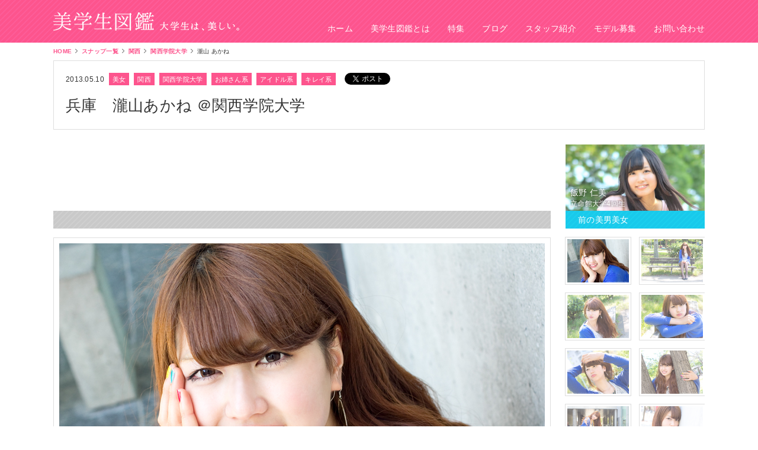

--- FILE ---
content_type: text/html; charset=UTF-8
request_url: https://bigakusei.com/binan-bijo/3420/
body_size: 25479
content:
<!DOCTYPE html>
<html lang="ja">
<head>
<script async src="//pagead2.googlesyndication.com/pagead/js/adsbygoogle.js"></script>
<script>
  (adsbygoogle = window.adsbygoogle || []).push({
    google_ad_client: "ca-pub-9592640183255326",
    enable_page_level_ads: true
  });
</script>
<meta charset="UTF-8">
<link rel="apple-touch-icon-precomposed" href="https://bigakusei.com/wp-content/themes/bigakusei_pc4.0/images/icon.png">
<!-- title -->
	<title>  兵庫　瀧山あかね ＠関西学院大学（元NMB48） | 美学生図鑑</title>
<!-- description -->
	<!-- SEOディスクリプションの記述の有無で場合分け -->
	<meta name="description" content="    元NMB48二期研究生で、現在関西学院大学に通う瀧山あかねさんの写真＆インタビューページ。将来の夢はアナウンサーと語る瀧山さん。「美学生図鑑」では、他にも多数の美男美女を掲載しています。" />
	
<meta name="keywords" content="美学生図鑑,美男,美女,スナップ,大学,大学生" />
<meta http-equiv="Content-Style-Type" content="text/css">
<meta http-equiv="Content-Script-Type" content="text/javascript">
  <!-- favicon,Thumbnail image-->
<link rel="shortcut icon" href="https://bigakusei.com/wp-content/themes/bigakusei_pc4.0/favicon.ico">
<link rel="apple-touch-icon-precomposed" href="https://bigakusei.com/wp-content/themes/bigakusei_pc4.0/favicon.ico"/>
<link rel="shortcut icon" href="https://bigakusei.com/wp-content/themes/bigakusei_pc4.0/favicon.ico" type="image/vnd.microsoft.icon">
<link rel="icon" href="https://bigakusei.com/wp-content/themes/bigakusei_pc4.0/favicon.ico" type="image/vnd.microsoft.icon">
<!--[if lt IE 9]>
<script src="https://bigakusei.com/wp-content/themes/bigakusei_pc4.0/js/html5shiv.min.js"></script>
<script src="https://ie7-js.googlecode.com/svn/version/2.1(beta4)/IE9.js"></script>
<script src="https://css3-mediaqueries-js.googlecode.com/svn/trunk/css3-mediaqueries.js"></script>
<![endif]-->

<!--[if (gte IE 6)&(lte IE 8)]>
  <script type="text/javascript" src="https://bigakusei.com/wp-content/themes/bigakusei_pc4.0/js/selectivizr.js"></script>
<![endif]-->

<!-- OGP -->
	<!-- og:title -->
			<meta property="og:title" content="  兵庫　瀧山あかね ＠関西学院大学（元NMB48） | 美学生図鑑" />
		<!-- og:description -->
					<!-- SEOディスクリプションの記述の有無で場合分け -->
		<meta property="og:description" content="	    元NMB48二期研究生で、現在関西学院大学に通う瀧山あかねさんの写真＆インタビューページ。将来の夢はアナウンサーと語る瀧山さん。「美学生図鑑」では、他にも多数の美男美女を掲載しています。	" />
				<!-- og:image -->
						<meta property="og:image" content="https://bigakusei.com/wp-content/albumnew/takiyama/1.jpg" />
			
	<!-- og:url -->
			<meta property="og:url" content="https://bigakusei.com/binan-bijo/3420/" />
		<!-- og:その他 -->
	<meta property="og:locale" content="ja_JP" />
	<meta property="og:type" content="website" />
	<meta property="og:site_name" content="美学生図鑑｜美男美女大学生の写真＆インタビューサイト" />
	<meta property="fb:admins" content="100002453919482" />
	<meta property="fb:app_id" content="158290714640310" />

<!-- Twtterカード 始まり -->
<meta name="twitter:card" content="summary_large_image">
<meta name="twitter:site" content="@BigakuseiCampus">
<meta name="twitter:domain" content=“bigakusei.com” />
<meta name="twitter:title" content="兵庫　瀧山あかね ＠関西学院大学">
<meta name="twitter:text:description" content="	    元NMB48二期研究生で、現在関西学院大学に通う瀧山あかねさんの写真＆インタビューページ。将来の夢はアナウンサーと語る瀧山さん。「美学生図鑑」では、他にも多数の美男美女を掲載しています。	<!-- og:image -->
						<meta name="twitter:image" content="https://bigakusei.com/wp-content/albumnew/takiyama/1.jpg" />
			<!-- Twtterカード 終わり -->


<!-- //OGP -->
<!-- js -->

<script language="javascript" type="text/javascript" src="https://bigakusei.com/wp-content/themes/bigakusei_pc4.0/js/jQuery.js"></script>

		<script language="javascript" type="text/javascript" src="https://bigakusei.com/wp-content/themes/bigakusei_pc4.0/js/single.js"></script>

<!-- //js -->
<!-- css -->
<link rel="stylesheet" href="https://bigakusei.com/wp-content/themes/bigakusei_pc4.0/style.css?20161201">
<!-- //css -->

<!-- Google tag (gtag.js) -->
<script async src="https://www.googletagmanager.com/gtag/js?id=G-VLLF4Y1FLH"></script>
<script>
  window.dataLayer = window.dataLayer || [];
  function gtag(){dataLayer.push(arguments);}
  gtag('js', new Date());

  gtag('config', 'G-VLLF4Y1FLH');
</script>

<!-- juicer解析 -->
<script src="//kitchen.juicer.cc?color=HjnZ07aYHX0=" async></script>
<!-- //juicer解析 -->

<meta name='robots' content='max-image-preview:large' />
	<style>img:is([sizes="auto" i], [sizes^="auto," i]) { contain-intrinsic-size: 3000px 1500px }</style>
	<script type="text/javascript">
/* <![CDATA[ */
window._wpemojiSettings = {"baseUrl":"https:\/\/s.w.org\/images\/core\/emoji\/16.0.1\/72x72\/","ext":".png","svgUrl":"https:\/\/s.w.org\/images\/core\/emoji\/16.0.1\/svg\/","svgExt":".svg","source":{"concatemoji":"https:\/\/bigakusei.com\/wp-includes\/js\/wp-emoji-release.min.js?ver=6.8.3"}};
/*! This file is auto-generated */
!function(s,n){var o,i,e;function c(e){try{var t={supportTests:e,timestamp:(new Date).valueOf()};sessionStorage.setItem(o,JSON.stringify(t))}catch(e){}}function p(e,t,n){e.clearRect(0,0,e.canvas.width,e.canvas.height),e.fillText(t,0,0);var t=new Uint32Array(e.getImageData(0,0,e.canvas.width,e.canvas.height).data),a=(e.clearRect(0,0,e.canvas.width,e.canvas.height),e.fillText(n,0,0),new Uint32Array(e.getImageData(0,0,e.canvas.width,e.canvas.height).data));return t.every(function(e,t){return e===a[t]})}function u(e,t){e.clearRect(0,0,e.canvas.width,e.canvas.height),e.fillText(t,0,0);for(var n=e.getImageData(16,16,1,1),a=0;a<n.data.length;a++)if(0!==n.data[a])return!1;return!0}function f(e,t,n,a){switch(t){case"flag":return n(e,"\ud83c\udff3\ufe0f\u200d\u26a7\ufe0f","\ud83c\udff3\ufe0f\u200b\u26a7\ufe0f")?!1:!n(e,"\ud83c\udde8\ud83c\uddf6","\ud83c\udde8\u200b\ud83c\uddf6")&&!n(e,"\ud83c\udff4\udb40\udc67\udb40\udc62\udb40\udc65\udb40\udc6e\udb40\udc67\udb40\udc7f","\ud83c\udff4\u200b\udb40\udc67\u200b\udb40\udc62\u200b\udb40\udc65\u200b\udb40\udc6e\u200b\udb40\udc67\u200b\udb40\udc7f");case"emoji":return!a(e,"\ud83e\udedf")}return!1}function g(e,t,n,a){var r="undefined"!=typeof WorkerGlobalScope&&self instanceof WorkerGlobalScope?new OffscreenCanvas(300,150):s.createElement("canvas"),o=r.getContext("2d",{willReadFrequently:!0}),i=(o.textBaseline="top",o.font="600 32px Arial",{});return e.forEach(function(e){i[e]=t(o,e,n,a)}),i}function t(e){var t=s.createElement("script");t.src=e,t.defer=!0,s.head.appendChild(t)}"undefined"!=typeof Promise&&(o="wpEmojiSettingsSupports",i=["flag","emoji"],n.supports={everything:!0,everythingExceptFlag:!0},e=new Promise(function(e){s.addEventListener("DOMContentLoaded",e,{once:!0})}),new Promise(function(t){var n=function(){try{var e=JSON.parse(sessionStorage.getItem(o));if("object"==typeof e&&"number"==typeof e.timestamp&&(new Date).valueOf()<e.timestamp+604800&&"object"==typeof e.supportTests)return e.supportTests}catch(e){}return null}();if(!n){if("undefined"!=typeof Worker&&"undefined"!=typeof OffscreenCanvas&&"undefined"!=typeof URL&&URL.createObjectURL&&"undefined"!=typeof Blob)try{var e="postMessage("+g.toString()+"("+[JSON.stringify(i),f.toString(),p.toString(),u.toString()].join(",")+"));",a=new Blob([e],{type:"text/javascript"}),r=new Worker(URL.createObjectURL(a),{name:"wpTestEmojiSupports"});return void(r.onmessage=function(e){c(n=e.data),r.terminate(),t(n)})}catch(e){}c(n=g(i,f,p,u))}t(n)}).then(function(e){for(var t in e)n.supports[t]=e[t],n.supports.everything=n.supports.everything&&n.supports[t],"flag"!==t&&(n.supports.everythingExceptFlag=n.supports.everythingExceptFlag&&n.supports[t]);n.supports.everythingExceptFlag=n.supports.everythingExceptFlag&&!n.supports.flag,n.DOMReady=!1,n.readyCallback=function(){n.DOMReady=!0}}).then(function(){return e}).then(function(){var e;n.supports.everything||(n.readyCallback(),(e=n.source||{}).concatemoji?t(e.concatemoji):e.wpemoji&&e.twemoji&&(t(e.twemoji),t(e.wpemoji)))}))}((window,document),window._wpemojiSettings);
/* ]]> */
</script>
<style id='wp-emoji-styles-inline-css' type='text/css'>

	img.wp-smiley, img.emoji {
		display: inline !important;
		border: none !important;
		box-shadow: none !important;
		height: 1em !important;
		width: 1em !important;
		margin: 0 0.07em !important;
		vertical-align: -0.1em !important;
		background: none !important;
		padding: 0 !important;
	}
</style>
<link rel='stylesheet' id='wp-block-library-css' href='https://bigakusei.com/wp-includes/css/dist/block-library/style.min.css?ver=6.8.3' type='text/css' media='all' />
<style id='classic-theme-styles-inline-css' type='text/css'>
/*! This file is auto-generated */
.wp-block-button__link{color:#fff;background-color:#32373c;border-radius:9999px;box-shadow:none;text-decoration:none;padding:calc(.667em + 2px) calc(1.333em + 2px);font-size:1.125em}.wp-block-file__button{background:#32373c;color:#fff;text-decoration:none}
</style>
<style id='global-styles-inline-css' type='text/css'>
:root{--wp--preset--aspect-ratio--square: 1;--wp--preset--aspect-ratio--4-3: 4/3;--wp--preset--aspect-ratio--3-4: 3/4;--wp--preset--aspect-ratio--3-2: 3/2;--wp--preset--aspect-ratio--2-3: 2/3;--wp--preset--aspect-ratio--16-9: 16/9;--wp--preset--aspect-ratio--9-16: 9/16;--wp--preset--color--black: #000000;--wp--preset--color--cyan-bluish-gray: #abb8c3;--wp--preset--color--white: #ffffff;--wp--preset--color--pale-pink: #f78da7;--wp--preset--color--vivid-red: #cf2e2e;--wp--preset--color--luminous-vivid-orange: #ff6900;--wp--preset--color--luminous-vivid-amber: #fcb900;--wp--preset--color--light-green-cyan: #7bdcb5;--wp--preset--color--vivid-green-cyan: #00d084;--wp--preset--color--pale-cyan-blue: #8ed1fc;--wp--preset--color--vivid-cyan-blue: #0693e3;--wp--preset--color--vivid-purple: #9b51e0;--wp--preset--gradient--vivid-cyan-blue-to-vivid-purple: linear-gradient(135deg,rgba(6,147,227,1) 0%,rgb(155,81,224) 100%);--wp--preset--gradient--light-green-cyan-to-vivid-green-cyan: linear-gradient(135deg,rgb(122,220,180) 0%,rgb(0,208,130) 100%);--wp--preset--gradient--luminous-vivid-amber-to-luminous-vivid-orange: linear-gradient(135deg,rgba(252,185,0,1) 0%,rgba(255,105,0,1) 100%);--wp--preset--gradient--luminous-vivid-orange-to-vivid-red: linear-gradient(135deg,rgba(255,105,0,1) 0%,rgb(207,46,46) 100%);--wp--preset--gradient--very-light-gray-to-cyan-bluish-gray: linear-gradient(135deg,rgb(238,238,238) 0%,rgb(169,184,195) 100%);--wp--preset--gradient--cool-to-warm-spectrum: linear-gradient(135deg,rgb(74,234,220) 0%,rgb(151,120,209) 20%,rgb(207,42,186) 40%,rgb(238,44,130) 60%,rgb(251,105,98) 80%,rgb(254,248,76) 100%);--wp--preset--gradient--blush-light-purple: linear-gradient(135deg,rgb(255,206,236) 0%,rgb(152,150,240) 100%);--wp--preset--gradient--blush-bordeaux: linear-gradient(135deg,rgb(254,205,165) 0%,rgb(254,45,45) 50%,rgb(107,0,62) 100%);--wp--preset--gradient--luminous-dusk: linear-gradient(135deg,rgb(255,203,112) 0%,rgb(199,81,192) 50%,rgb(65,88,208) 100%);--wp--preset--gradient--pale-ocean: linear-gradient(135deg,rgb(255,245,203) 0%,rgb(182,227,212) 50%,rgb(51,167,181) 100%);--wp--preset--gradient--electric-grass: linear-gradient(135deg,rgb(202,248,128) 0%,rgb(113,206,126) 100%);--wp--preset--gradient--midnight: linear-gradient(135deg,rgb(2,3,129) 0%,rgb(40,116,252) 100%);--wp--preset--font-size--small: 13px;--wp--preset--font-size--medium: 20px;--wp--preset--font-size--large: 36px;--wp--preset--font-size--x-large: 42px;--wp--preset--spacing--20: 0.44rem;--wp--preset--spacing--30: 0.67rem;--wp--preset--spacing--40: 1rem;--wp--preset--spacing--50: 1.5rem;--wp--preset--spacing--60: 2.25rem;--wp--preset--spacing--70: 3.38rem;--wp--preset--spacing--80: 5.06rem;--wp--preset--shadow--natural: 6px 6px 9px rgba(0, 0, 0, 0.2);--wp--preset--shadow--deep: 12px 12px 50px rgba(0, 0, 0, 0.4);--wp--preset--shadow--sharp: 6px 6px 0px rgba(0, 0, 0, 0.2);--wp--preset--shadow--outlined: 6px 6px 0px -3px rgba(255, 255, 255, 1), 6px 6px rgba(0, 0, 0, 1);--wp--preset--shadow--crisp: 6px 6px 0px rgba(0, 0, 0, 1);}:where(.is-layout-flex){gap: 0.5em;}:where(.is-layout-grid){gap: 0.5em;}body .is-layout-flex{display: flex;}.is-layout-flex{flex-wrap: wrap;align-items: center;}.is-layout-flex > :is(*, div){margin: 0;}body .is-layout-grid{display: grid;}.is-layout-grid > :is(*, div){margin: 0;}:where(.wp-block-columns.is-layout-flex){gap: 2em;}:where(.wp-block-columns.is-layout-grid){gap: 2em;}:where(.wp-block-post-template.is-layout-flex){gap: 1.25em;}:where(.wp-block-post-template.is-layout-grid){gap: 1.25em;}.has-black-color{color: var(--wp--preset--color--black) !important;}.has-cyan-bluish-gray-color{color: var(--wp--preset--color--cyan-bluish-gray) !important;}.has-white-color{color: var(--wp--preset--color--white) !important;}.has-pale-pink-color{color: var(--wp--preset--color--pale-pink) !important;}.has-vivid-red-color{color: var(--wp--preset--color--vivid-red) !important;}.has-luminous-vivid-orange-color{color: var(--wp--preset--color--luminous-vivid-orange) !important;}.has-luminous-vivid-amber-color{color: var(--wp--preset--color--luminous-vivid-amber) !important;}.has-light-green-cyan-color{color: var(--wp--preset--color--light-green-cyan) !important;}.has-vivid-green-cyan-color{color: var(--wp--preset--color--vivid-green-cyan) !important;}.has-pale-cyan-blue-color{color: var(--wp--preset--color--pale-cyan-blue) !important;}.has-vivid-cyan-blue-color{color: var(--wp--preset--color--vivid-cyan-blue) !important;}.has-vivid-purple-color{color: var(--wp--preset--color--vivid-purple) !important;}.has-black-background-color{background-color: var(--wp--preset--color--black) !important;}.has-cyan-bluish-gray-background-color{background-color: var(--wp--preset--color--cyan-bluish-gray) !important;}.has-white-background-color{background-color: var(--wp--preset--color--white) !important;}.has-pale-pink-background-color{background-color: var(--wp--preset--color--pale-pink) !important;}.has-vivid-red-background-color{background-color: var(--wp--preset--color--vivid-red) !important;}.has-luminous-vivid-orange-background-color{background-color: var(--wp--preset--color--luminous-vivid-orange) !important;}.has-luminous-vivid-amber-background-color{background-color: var(--wp--preset--color--luminous-vivid-amber) !important;}.has-light-green-cyan-background-color{background-color: var(--wp--preset--color--light-green-cyan) !important;}.has-vivid-green-cyan-background-color{background-color: var(--wp--preset--color--vivid-green-cyan) !important;}.has-pale-cyan-blue-background-color{background-color: var(--wp--preset--color--pale-cyan-blue) !important;}.has-vivid-cyan-blue-background-color{background-color: var(--wp--preset--color--vivid-cyan-blue) !important;}.has-vivid-purple-background-color{background-color: var(--wp--preset--color--vivid-purple) !important;}.has-black-border-color{border-color: var(--wp--preset--color--black) !important;}.has-cyan-bluish-gray-border-color{border-color: var(--wp--preset--color--cyan-bluish-gray) !important;}.has-white-border-color{border-color: var(--wp--preset--color--white) !important;}.has-pale-pink-border-color{border-color: var(--wp--preset--color--pale-pink) !important;}.has-vivid-red-border-color{border-color: var(--wp--preset--color--vivid-red) !important;}.has-luminous-vivid-orange-border-color{border-color: var(--wp--preset--color--luminous-vivid-orange) !important;}.has-luminous-vivid-amber-border-color{border-color: var(--wp--preset--color--luminous-vivid-amber) !important;}.has-light-green-cyan-border-color{border-color: var(--wp--preset--color--light-green-cyan) !important;}.has-vivid-green-cyan-border-color{border-color: var(--wp--preset--color--vivid-green-cyan) !important;}.has-pale-cyan-blue-border-color{border-color: var(--wp--preset--color--pale-cyan-blue) !important;}.has-vivid-cyan-blue-border-color{border-color: var(--wp--preset--color--vivid-cyan-blue) !important;}.has-vivid-purple-border-color{border-color: var(--wp--preset--color--vivid-purple) !important;}.has-vivid-cyan-blue-to-vivid-purple-gradient-background{background: var(--wp--preset--gradient--vivid-cyan-blue-to-vivid-purple) !important;}.has-light-green-cyan-to-vivid-green-cyan-gradient-background{background: var(--wp--preset--gradient--light-green-cyan-to-vivid-green-cyan) !important;}.has-luminous-vivid-amber-to-luminous-vivid-orange-gradient-background{background: var(--wp--preset--gradient--luminous-vivid-amber-to-luminous-vivid-orange) !important;}.has-luminous-vivid-orange-to-vivid-red-gradient-background{background: var(--wp--preset--gradient--luminous-vivid-orange-to-vivid-red) !important;}.has-very-light-gray-to-cyan-bluish-gray-gradient-background{background: var(--wp--preset--gradient--very-light-gray-to-cyan-bluish-gray) !important;}.has-cool-to-warm-spectrum-gradient-background{background: var(--wp--preset--gradient--cool-to-warm-spectrum) !important;}.has-blush-light-purple-gradient-background{background: var(--wp--preset--gradient--blush-light-purple) !important;}.has-blush-bordeaux-gradient-background{background: var(--wp--preset--gradient--blush-bordeaux) !important;}.has-luminous-dusk-gradient-background{background: var(--wp--preset--gradient--luminous-dusk) !important;}.has-pale-ocean-gradient-background{background: var(--wp--preset--gradient--pale-ocean) !important;}.has-electric-grass-gradient-background{background: var(--wp--preset--gradient--electric-grass) !important;}.has-midnight-gradient-background{background: var(--wp--preset--gradient--midnight) !important;}.has-small-font-size{font-size: var(--wp--preset--font-size--small) !important;}.has-medium-font-size{font-size: var(--wp--preset--font-size--medium) !important;}.has-large-font-size{font-size: var(--wp--preset--font-size--large) !important;}.has-x-large-font-size{font-size: var(--wp--preset--font-size--x-large) !important;}
:where(.wp-block-post-template.is-layout-flex){gap: 1.25em;}:where(.wp-block-post-template.is-layout-grid){gap: 1.25em;}
:where(.wp-block-columns.is-layout-flex){gap: 2em;}:where(.wp-block-columns.is-layout-grid){gap: 2em;}
:root :where(.wp-block-pullquote){font-size: 1.5em;line-height: 1.6;}
</style>
<link rel='stylesheet' id='contact-form-7-css' href='https://bigakusei.com/wp-content/plugins/contact-form-7/includes/css/styles.css?ver=6.1.2' type='text/css' media='all' />
<link rel='stylesheet' id='twenty20-css' href='https://bigakusei.com/wp-content/plugins/twenty20/assets/css/twenty20.css?ver=2.0.4' type='text/css' media='all' />
<script type="text/javascript" src="https://bigakusei.com/wp-includes/js/jquery/jquery.min.js?ver=3.7.1" id="jquery-core-js"></script>
<script type="text/javascript" src="https://bigakusei.com/wp-includes/js/jquery/jquery-migrate.min.js?ver=3.4.1" id="jquery-migrate-js"></script>
<link rel="https://api.w.org/" href="https://bigakusei.com/wp-json/" /><link rel="alternate" title="JSON" type="application/json" href="https://bigakusei.com/wp-json/wp/v2/posts/3420" /><link rel="EditURI" type="application/rsd+xml" title="RSD" href="https://bigakusei.com/xmlrpc.php?rsd" />
<meta name="generator" content="WordPress 6.8.3" />
<link rel="canonical" href="https://bigakusei.com/binan-bijo/3420/" />
<link rel='shortlink' href='https://bigakusei.com/?p=3420' />
<link rel="alternate" title="oEmbed (JSON)" type="application/json+oembed" href="https://bigakusei.com/wp-json/oembed/1.0/embed?url=https%3A%2F%2Fbigakusei.com%2Fbinan-bijo%2F3420%2F" />
<link rel="alternate" title="oEmbed (XML)" type="text/xml+oembed" href="https://bigakusei.com/wp-json/oembed/1.0/embed?url=https%3A%2F%2Fbigakusei.com%2Fbinan-bijo%2F3420%2F&#038;format=xml" />
<link rel="icon" href="https://bigakusei.com/wp-content/uploads/2019/10/cropped-favicon-32x32.jpg" sizes="32x32" />
<link rel="icon" href="https://bigakusei.com/wp-content/uploads/2019/10/cropped-favicon-192x192.jpg" sizes="192x192" />
<link rel="apple-touch-icon" href="https://bigakusei.com/wp-content/uploads/2019/10/cropped-favicon-180x180.jpg" />
<meta name="msapplication-TileImage" content="https://bigakusei.com/wp-content/uploads/2019/10/cropped-favicon-270x270.jpg" />
</head>
<body data-rsssl=1>
<!-- facebook非同期 -->
<div id="fb-root"></div>
<script async defer crossorigin="anonymous" src="https://connect.facebook.net/ja_JP/sdk.js#xfbml=1&version=v17.0&appId=158290714640310&autoLogAppEvents=1" nonce="TEyrbsN3"></script>

	<!-- header -->
	<header>
		<div class="wrap" id="topHeader">
					<a id="headerLogo" href="https://bigakusei.com">美学生図鑑 大学生は、美しい。</a>
			<nav>
			<ul class="mincho" id="headerNav">
				<li><a href="https://bigakusei.com">ホーム</a></li>
				<li><a href="https://bigakusei.com/about">美学生図鑑とは</a></li>
				<li><a href="https://bigakusei.com/special">特集</a></li>
				<li><a href="https://bigakusei.com/blog/" target="_blank">ブログ</a></li>
				<li><a href="https://bigakusei.com/cameraman">スタッフ紹介</a></li>
				<li><a href="https://bigakusei.com/modelwanted">モデル募集</a></li>
				<li><a href="https://bigakusei.com/information">お問い合わせ</a></li>
				<div class="clear"></div>
			</ul>
			</nav>
		</div>
	</header>
	<!-- //header --><!-- 1100wrap -->
	<div class="wrap">
	<script type="text/javascript">
	!function(a){a.flexslider=function(b,c){var d=a(b);d.vars=a.extend({},a.flexslider.defaults,c);var j,e=d.vars.namespace,f=window.navigator&&window.navigator.msPointerEnabled&&window.MSGesture,g=("ontouchstart"in window||f||window.DocumentTouch&&document instanceof DocumentTouch)&&d.vars.touch,h="click touchend MSPointerUp",i="",k="vertical"===d.vars.direction,l=d.vars.reverse,m=d.vars.itemWidth>0,n="fade"===d.vars.animation,o=""!==d.vars.asNavFor,p={},q=!0;a.data(b,"flexslider",d),p={init:function(){d.animating=!1,d.currentSlide=parseInt(d.vars.startAt?d.vars.startAt:0,10),isNaN(d.currentSlide)&&(d.currentSlide=0),d.animatingTo=d.currentSlide,d.atEnd=0===d.currentSlide||d.currentSlide===d.last,d.containerSelector=d.vars.selector.substr(0,d.vars.selector.search(" ")),d.slides=a(d.vars.selector,d),d.container=a(d.containerSelector,d),d.count=d.slides.length,d.syncExists=a(d.vars.sync).length>0,"slide"===d.vars.animation&&(d.vars.animation="swing"),d.prop=k?"top":"marginLeft",d.args={},d.manualPause=!1,d.stopped=!1,d.started=!1,d.startTimeout=null,d.transitions=!d.vars.video&&!n&&d.vars.useCSS&&function(){var a=document.createElement("div"),b=["perspectiveProperty","WebkitPerspective","MozPerspective","OPerspective","msPerspective"];for(var c in b)if(void 0!==a.style[b[c]])return d.pfx=b[c].replace("Perspective","").toLowerCase(),d.prop="-"+d.pfx+"-transform",!0;return!1}(),d.ensureAnimationEnd="",""!==d.vars.controlsContainer&&(d.controlsContainer=a(d.vars.controlsContainer).length>0&&a(d.vars.controlsContainer)),""!==d.vars.manualControls&&(d.manualControls=a(d.vars.manualControls).length>0&&a(d.vars.manualControls)),d.vars.randomize&&(d.slides.sort(function(){return Math.round(Math.random())-.5}),d.container.empty().append(d.slides)),d.doMath(),d.setup("init"),d.vars.controlNav&&p.controlNav.setup(),d.vars.directionNav&&p.directionNav.setup(),d.vars.keyboard&&(1===a(d.containerSelector).length||d.vars.multipleKeyboard)&&a(document).bind("keyup",function(a){var b=a.keyCode;if(!d.animating&&(39===b||37===b)){var c=39===b?d.getTarget("next"):37===b?d.getTarget("prev"):!1;d.flexAnimate(c,d.vars.pauseOnAction)}}),d.vars.mousewheel&&d.bind("mousewheel",function(a,b){a.preventDefault();var f=0>b?d.getTarget("next"):d.getTarget("prev");d.flexAnimate(f,d.vars.pauseOnAction)}),d.vars.pausePlay&&p.pausePlay.setup(),d.vars.slideshow&&d.vars.pauseInvisible&&p.pauseInvisible.init(),d.vars.slideshow&&(d.vars.pauseOnHover&&d.hover(function(){d.manualPlay||d.manualPause||d.pause()},function(){d.manualPause||d.manualPlay||d.stopped||d.play()}),d.vars.pauseInvisible&&p.pauseInvisible.isHidden()||(d.vars.initDelay>0?d.startTimeout=setTimeout(d.play,d.vars.initDelay):d.play())),o&&p.asNav.setup(),g&&d.vars.touch&&p.touch(),(!n||n&&d.vars.smoothHeight)&&a(window).bind("resize orientationchange focus",p.resize),d.find("img").attr("draggable","false"),setTimeout(function(){d.vars.start(d)},200)},asNav:{setup:function(){d.asNav=!0,d.animatingTo=Math.floor(d.currentSlide/d.move),d.currentItem=d.currentSlide,d.slides.removeClass(e+"active-slide").eq(d.currentItem).addClass(e+"active-slide"),f?(b._slider=d,d.slides.each(function(){var b=this;b._gesture=new MSGesture,b._gesture.target=b,b.addEventListener("MSPointerDown",function(a){a.preventDefault(),a.currentTarget._gesture&&a.currentTarget._gesture.addPointer(a.pointerId)},!1),b.addEventListener("MSGestureTap",function(b){b.preventDefault();var c=a(this),e=c.index();a(d.vars.asNavFor).data("flexslider").animating||c.hasClass("active")||(d.direction=d.currentItem<e?"next":"prev",d.flexAnimate(e,d.vars.pauseOnAction,!1,!0,!0))})})):d.slides.on(h,function(b){b.preventDefault();var c=a(this),f=c.index(),g=c.offset().left-a(d).scrollLeft();0>=g&&c.hasClass(e+"active-slide")?d.flexAnimate(d.getTarget("prev"),!0):a(d.vars.asNavFor).data("flexslider").animating||c.hasClass(e+"active-slide")||(d.direction=d.currentItem<f?"next":"prev",d.flexAnimate(f,d.vars.pauseOnAction,!1,!0,!0))})}},controlNav:{setup:function(){d.manualControls?p.controlNav.setupManual():p.controlNav.setupPaging()},setupPaging:function(){var f,g,b="thumbnails"===d.vars.controlNav?"control-thumbs":"control-paging",c=1;if(d.controlNavScaffold=a('<ol class="'+e+"control-nav "+e+b+'"></ol>'),d.pagingCount>1)for(var j=0;j<d.pagingCount;j++){if(g=d.slides.eq(j),f="thumbnails"===d.vars.controlNav?'<img src="'+g.attr("data-thumb")+'"/>':"<a>"+c+"</a>","thumbnails"===d.vars.controlNav&&!0===d.vars.thumbCaptions){var k=g.attr("data-thumbcaption");""!=k&&void 0!=k&&(f+='<span class="'+e+'caption">'+k+"</span>")}d.controlNavScaffold.append("<li>"+f+"</li>"),c++}d.controlsContainer?a(d.controlsContainer).append(d.controlNavScaffold):d.append(d.controlNavScaffold),p.controlNav.set(),p.controlNav.active(),d.controlNavScaffold.delegate("a, img",h,function(b){if(b.preventDefault(),""===i||i===b.type){var c=a(this),f=d.controlNav.index(c);c.hasClass(e+"active")||(d.direction=f>d.currentSlide?"next":"prev",d.flexAnimate(f,d.vars.pauseOnAction))}""===i&&(i=b.type),p.setToClearWatchedEvent()})},setupManual:function(){d.controlNav=d.manualControls,p.controlNav.active(),d.controlNav.bind(h,function(b){if(b.preventDefault(),""===i||i===b.type){var c=a(this),f=d.controlNav.index(c);c.hasClass(e+"active")||(d.direction=f>d.currentSlide?"next":"prev",d.flexAnimate(f,d.vars.pauseOnAction))}""===i&&(i=b.type),p.setToClearWatchedEvent()})},set:function(){var b="thumbnails"===d.vars.controlNav?"img":"a";d.controlNav=a("."+e+"control-nav li "+b,d.controlsContainer?d.controlsContainer:d)},active:function(){d.controlNav.removeClass(e+"active").eq(d.animatingTo).addClass(e+"active")},update:function(b,c){d.pagingCount>1&&"add"===b?d.controlNavScaffold.append(a("<li><a>"+d.count+"</a></li>")):1===d.pagingCount?d.controlNavScaffold.find("li").remove():d.controlNav.eq(c).closest("li").remove(),p.controlNav.set(),d.pagingCount>1&&d.pagingCount!==d.controlNav.length?d.update(c,b):p.controlNav.active()}},directionNav:{setup:function(){var b=a('<ul class="'+e+'direction-nav"><li><a class="'+e+'prev" href="#">'+d.vars.prevText+'</a></li><li><a class="'+e+'next" href="#">'+d.vars.nextText+"</a></li></ul>");d.controlsContainer?(a(d.controlsContainer).append(b),d.directionNav=a("."+e+"direction-nav li a",d.controlsContainer)):(d.append(b),d.directionNav=a("."+e+"direction-nav li a",d)),p.directionNav.update(),d.directionNav.bind(h,function(b){b.preventDefault();var c;(""===i||i===b.type)&&(c=a(this).hasClass(e+"next")?d.getTarget("next"):d.getTarget("prev"),d.flexAnimate(c,d.vars.pauseOnAction)),""===i&&(i=b.type),p.setToClearWatchedEvent()})},update:function(){var a=e+"disabled";1===d.pagingCount?d.directionNav.addClass(a).attr("tabindex","-1"):d.vars.animationLoop?d.directionNav.removeClass(a).removeAttr("tabindex"):0===d.animatingTo?d.directionNav.removeClass(a).filter("."+e+"prev").addClass(a).attr("tabindex","-1"):d.animatingTo===d.last?d.directionNav.removeClass(a).filter("."+e+"next").addClass(a).attr("tabindex","-1"):d.directionNav.removeClass(a).removeAttr("tabindex")}},pausePlay:{setup:function(){var b=a('<div class="'+e+'pauseplay"><a></a></div>');d.controlsContainer?(d.controlsContainer.append(b),d.pausePlay=a("."+e+"pauseplay a",d.controlsContainer)):(d.append(b),d.pausePlay=a("."+e+"pauseplay a",d)),p.pausePlay.update(d.vars.slideshow?e+"pause":e+"play"),d.pausePlay.bind(h,function(b){b.preventDefault(),(""===i||i===b.type)&&(a(this).hasClass(e+"pause")?(d.manualPause=!0,d.manualPlay=!1,d.pause()):(d.manualPause=!1,d.manualPlay=!0,d.play())),""===i&&(i=b.type),p.setToClearWatchedEvent()})},update:function(a){"play"===a?d.pausePlay.removeClass(e+"pause").addClass(e+"play").html(d.vars.playText):d.pausePlay.removeClass(e+"play").addClass(e+"pause").html(d.vars.pauseText)}},touch:function(){function r(f){d.animating?f.preventDefault():(window.navigator.msPointerEnabled||1===f.touches.length)&&(d.pause(),g=k?d.h:d.w,i=Number(new Date),o=f.touches[0].pageX,p=f.touches[0].pageY,e=m&&l&&d.animatingTo===d.last?0:m&&l?d.limit-(d.itemW+d.vars.itemMargin)*d.move*d.animatingTo:m&&d.currentSlide===d.last?d.limit:m?(d.itemW+d.vars.itemMargin)*d.move*d.currentSlide:l?(d.last-d.currentSlide+d.cloneOffset)*g:(d.currentSlide+d.cloneOffset)*g,a=k?p:o,c=k?o:p,b.addEventListener("touchmove",s,!1),b.addEventListener("touchend",t,!1))}function s(b){o=b.touches[0].pageX,p=b.touches[0].pageY,h=k?a-p:a-o,j=k?Math.abs(h)<Math.abs(o-c):Math.abs(h)<Math.abs(p-c);var f=500;(!j||Number(new Date)-i>f)&&(b.preventDefault(),!n&&d.transitions&&(d.vars.animationLoop||(h/=0===d.currentSlide&&0>h||d.currentSlide===d.last&&h>0?Math.abs(h)/g+2:1),d.setProps(e+h,"setTouch")))}function t(){if(b.removeEventListener("touchmove",s,!1),d.animatingTo===d.currentSlide&&!j&&null!==h){var k=l?-h:h,m=k>0?d.getTarget("next"):d.getTarget("prev");d.canAdvance(m)&&(Number(new Date)-i<550&&Math.abs(k)>50||Math.abs(k)>g/2)?d.flexAnimate(m,d.vars.pauseOnAction):n||d.flexAnimate(d.currentSlide,d.vars.pauseOnAction,!0)}b.removeEventListener("touchend",t,!1),a=null,c=null,h=null,e=null}function u(a){a.stopPropagation(),d.animating?a.preventDefault():(d.pause(),b._gesture.addPointer(a.pointerId),q=0,g=k?d.h:d.w,i=Number(new Date),e=m&&l&&d.animatingTo===d.last?0:m&&l?d.limit-(d.itemW+d.vars.itemMargin)*d.move*d.animatingTo:m&&d.currentSlide===d.last?d.limit:m?(d.itemW+d.vars.itemMargin)*d.move*d.currentSlide:l?(d.last-d.currentSlide+d.cloneOffset)*g:(d.currentSlide+d.cloneOffset)*g)}function v(a){a.stopPropagation();var c=a.target._slider;if(c){var d=-a.translationX,f=-a.translationY;return q+=k?f:d,h=q,j=k?Math.abs(q)<Math.abs(-d):Math.abs(q)<Math.abs(-f),a.detail===a.MSGESTURE_FLAG_INERTIA?(setImmediate(function(){b._gesture.stop()}),void 0):((!j||Number(new Date)-i>500)&&(a.preventDefault(),!n&&c.transitions&&(c.vars.animationLoop||(h=q/(0===c.currentSlide&&0>q||c.currentSlide===c.last&&q>0?Math.abs(q)/g+2:1)),c.setProps(e+h,"setTouch"))),void 0)}}function w(b){b.stopPropagation();var d=b.target._slider;if(d){if(d.animatingTo===d.currentSlide&&!j&&null!==h){var f=l?-h:h,k=f>0?d.getTarget("next"):d.getTarget("prev");d.canAdvance(k)&&(Number(new Date)-i<550&&Math.abs(f)>50||Math.abs(f)>g/2)?d.flexAnimate(k,d.vars.pauseOnAction):n||d.flexAnimate(d.currentSlide,d.vars.pauseOnAction,!0)}a=null,c=null,h=null,e=null,q=0}}var a,c,e,g,h,i,j=!1,o=0,p=0,q=0;f?(b.style.msTouchAction="none",b._gesture=new MSGesture,b._gesture.target=b,b.addEventListener("MSPointerDown",u,!1),b._slider=d,b.addEventListener("MSGestureChange",v,!1),b.addEventListener("MSGestureEnd",w,!1)):b.addEventListener("touchstart",r,!1)},resize:function(){!d.animating&&d.is(":visible")&&(m||d.doMath(),n?p.smoothHeight():m?(d.slides.width(d.computedW),d.update(d.pagingCount),d.setProps()):k?(d.viewport.height(d.h),d.setProps(d.h,"setTotal")):(d.vars.smoothHeight&&p.smoothHeight(),d.newSlides.width(d.computedW),d.setProps(d.computedW,"setTotal")))},smoothHeight:function(a){if(!k||n){var b=n?d:d.viewport;a?b.animate({height:d.slides.eq(d.animatingTo).height()},a):b.height(d.slides.eq(d.animatingTo).height())}},sync:function(b){var c=a(d.vars.sync).data("flexslider"),e=d.animatingTo;switch(b){case"animate":c.flexAnimate(e,d.vars.pauseOnAction,!1,!0);break;case"play":c.playing||c.asNav||c.play();break;case"pause":c.pause()}},uniqueID:function(b){return b.find("[id]").each(function(){var b=a(this);b.attr("id",b.attr("id")+"_clone")}),b},pauseInvisible:{visProp:null,init:function(){var a=["webkit","moz","ms","o"];if("hidden"in document)return"hidden";for(var b=0;b<a.length;b++)a[b]+"Hidden"in document&&(p.pauseInvisible.visProp=a[b]+"Hidden");if(p.pauseInvisible.visProp){var c=p.pauseInvisible.visProp.replace(/[H|h]idden/,"")+"visibilitychange";document.addEventListener(c,function(){p.pauseInvisible.isHidden()?d.startTimeout?clearTimeout(d.startTimeout):d.pause():d.started?d.play():d.vars.initDelay>0?setTimeout(d.play,d.vars.initDelay):d.play()})}},isHidden:function(){return document[p.pauseInvisible.visProp]||!1}},setToClearWatchedEvent:function(){clearTimeout(j),j=setTimeout(function(){i=""},3e3)}},d.flexAnimate=function(b,c,f,h,i){if(d.vars.animationLoop||b===d.currentSlide||(d.direction=b>d.currentSlide?"next":"prev"),o&&1===d.pagingCount&&(d.direction=d.currentItem<b?"next":"prev"),!d.animating&&(d.canAdvance(b,i)||f)&&d.is(":visible")){if(o&&h){var j=a(d.vars.asNavFor).data("flexslider");if(d.atEnd=0===b||b===d.count-1,j.flexAnimate(b,!0,!1,!0,i),d.direction=d.currentItem<b?"next":"prev",j.direction=d.direction,Math.ceil((b+1)/d.visible)-1===d.currentSlide||0===b)return d.currentItem=b,d.slides.removeClass(e+"active-slide").eq(b).addClass(e+"active-slide"),!1;d.currentItem=b,d.slides.removeClass(e+"active-slide").eq(b).addClass(e+"active-slide"),b=Math.floor(b/d.visible)}if(d.animating=!0,d.animatingTo=b,c&&d.pause(),d.vars.before(d),d.syncExists&&!i&&p.sync("animate"),d.vars.controlNav&&p.controlNav.active(),m||d.slides.removeClass(e+"active-slide").eq(b).addClass(e+"active-slide"),d.atEnd=0===b||b===d.last,d.vars.directionNav&&p.directionNav.update(),b===d.last&&(d.vars.end(d),d.vars.animationLoop||d.pause()),n)g?(d.slides.eq(d.currentSlide).css({opacity:0,zIndex:1}),d.slides.eq(b).css({opacity:1,zIndex:2}),d.wrapup(q)):(d.slides.eq(d.currentSlide).css({zIndex:1}).animate({opacity:0},d.vars.animationSpeed,d.vars.easing),d.slides.eq(b).css({zIndex:2}).animate({opacity:1},d.vars.animationSpeed,d.vars.easing,d.wrapup));else{var r,s,t,q=k?d.slides.filter(":first").height():d.computedW;m?(r=d.vars.itemMargin,t=(d.itemW+r)*d.move*d.animatingTo,s=t>d.limit&&1!==d.visible?d.limit:t):s=0===d.currentSlide&&b===d.count-1&&d.vars.animationLoop&&"next"!==d.direction?l?(d.count+d.cloneOffset)*q:0:d.currentSlide===d.last&&0===b&&d.vars.animationLoop&&"prev"!==d.direction?l?0:(d.count+1)*q:l?(d.count-1-b+d.cloneOffset)*q:(b+d.cloneOffset)*q,d.setProps(s,"",d.vars.animationSpeed),d.transitions?(d.vars.animationLoop&&d.atEnd||(d.animating=!1,d.currentSlide=d.animatingTo),d.container.unbind("webkitTransitionEnd transitionend"),d.container.bind("webkitTransitionEnd transitionend",function(){clearTimeout(d.ensureAnimationEnd),d.wrapup(q)}),clearTimeout(d.ensureAnimationEnd),d.ensureAnimationEnd=setTimeout(function(){d.wrapup(q)},d.vars.animationSpeed+100)):d.container.animate(d.args,d.vars.animationSpeed,d.vars.easing,function(){d.wrapup(q)})}d.vars.smoothHeight&&p.smoothHeight(d.vars.animationSpeed)}},d.wrapup=function(a){n||m||(0===d.currentSlide&&d.animatingTo===d.last&&d.vars.animationLoop?d.setProps(a,"jumpEnd"):d.currentSlide===d.last&&0===d.animatingTo&&d.vars.animationLoop&&d.setProps(a,"jumpStart")),d.animating=!1,d.currentSlide=d.animatingTo,d.vars.after(d)},d.animateSlides=function(){!d.animating&&q&&d.flexAnimate(d.getTarget("next"))},d.pause=function(){clearInterval(d.animatedSlides),d.animatedSlides=null,d.playing=!1,d.vars.pausePlay&&p.pausePlay.update("play"),d.syncExists&&p.sync("pause")},d.play=function(){d.playing&&clearInterval(d.animatedSlides),d.animatedSlides=d.animatedSlides||setInterval(d.animateSlides,d.vars.slideshowSpeed),d.started=d.playing=!0,d.vars.pausePlay&&p.pausePlay.update("pause"),d.syncExists&&p.sync("play")},d.stop=function(){d.pause(),d.stopped=!0},d.canAdvance=function(a,b){var c=o?d.pagingCount-1:d.last;return b?!0:o&&d.currentItem===d.count-1&&0===a&&"prev"===d.direction?!0:o&&0===d.currentItem&&a===d.pagingCount-1&&"next"!==d.direction?!1:a!==d.currentSlide||o?d.vars.animationLoop?!0:d.atEnd&&0===d.currentSlide&&a===c&&"next"!==d.direction?!1:d.atEnd&&d.currentSlide===c&&0===a&&"next"===d.direction?!1:!0:!1},d.getTarget=function(a){return d.direction=a,"next"===a?d.currentSlide===d.last?0:d.currentSlide+1:0===d.currentSlide?d.last:d.currentSlide-1},d.setProps=function(a,b,c){var e=function(){var c=a?a:(d.itemW+d.vars.itemMargin)*d.move*d.animatingTo,e=function(){if(m)return"setTouch"===b?a:l&&d.animatingTo===d.last?0:l?d.limit-(d.itemW+d.vars.itemMargin)*d.move*d.animatingTo:d.animatingTo===d.last?d.limit:c;switch(b){case"setTotal":return l?(d.count-1-d.currentSlide+d.cloneOffset)*a:(d.currentSlide+d.cloneOffset)*a;case"setTouch":return l?a:a;case"jumpEnd":return l?a:d.count*a;case"jumpStart":return l?d.count*a:a;default:return a}}();return-1*e+"px"}();d.transitions&&(e=k?"translate3d(0,"+e+",0)":"translate3d("+e+",0,0)",c=void 0!==c?c/1e3+"s":"0s",d.container.css("-"+d.pfx+"-transition-duration",c),d.container.css("transition-duration",c)),d.args[d.prop]=e,(d.transitions||void 0===c)&&d.container.css(d.args),d.container.css("transform",e)},d.setup=function(b){if(n)d.slides.css({width:"100%","float":"left",marginRight:"-100%",position:"relative"}),"init"===b&&(g?d.slides.css({opacity:0,display:"block",webkitTransition:"opacity "+d.vars.animationSpeed/1e3+"s ease",zIndex:1}).eq(d.currentSlide).css({opacity:1,zIndex:2}):d.slides.css({opacity:0,display:"block",zIndex:1}).eq(d.currentSlide).css({zIndex:2}).animate({opacity:1},d.vars.animationSpeed,d.vars.easing)),d.vars.smoothHeight&&p.smoothHeight();else{var c,f;"init"===b&&(d.viewport=a('<div class="'+e+'viewport"></div>').css({overflow:"hidden",position:"relative"}).appendTo(d).append(d.container),d.cloneCount=0,d.cloneOffset=0,l&&(f=a.makeArray(d.slides).reverse(),d.slides=a(f),d.container.empty().append(d.slides))),d.vars.animationLoop&&!m&&(d.cloneCount=2,d.cloneOffset=1,"init"!==b&&d.container.find(".clone").remove(),p.uniqueID(d.slides.first().clone().addClass("clone").attr("aria-hidden","true")).appendTo(d.container),p.uniqueID(d.slides.last().clone().addClass("clone").attr("aria-hidden","true")).prependTo(d.container)),d.newSlides=a(d.vars.selector,d),c=l?d.count-1-d.currentSlide+d.cloneOffset:d.currentSlide+d.cloneOffset,k&&!m?(d.container.height(200*(d.count+d.cloneCount)+"%").css("position","absolute").width("100%"),setTimeout(function(){d.newSlides.css({display:"block"}),d.doMath(),d.viewport.height(d.h),d.setProps(c*d.h,"init")},"init"===b?100:0)):(d.container.width(200*(d.count+d.cloneCount)+"%"),d.setProps(c*d.computedW,"init"),setTimeout(function(){d.doMath(),d.newSlides.css({width:d.computedW,"float":"left",display:"block"}),d.vars.smoothHeight&&p.smoothHeight()},"init"===b?100:0))}m||d.slides.removeClass(e+"active-slide").eq(d.currentSlide).addClass(e+"active-slide"),d.vars.init(d)},d.doMath=function(){var a=d.slides.first(),b=d.vars.itemMargin,c=d.vars.minItems,e=d.vars.maxItems;d.w=void 0===d.viewport?d.width():d.viewport.width(),d.h=a.height(),d.boxPadding=a.outerWidth()-a.width(),m?(d.itemT=d.vars.itemWidth+b,d.minW=c?c*d.itemT:d.w,d.maxW=e?e*d.itemT-b:d.w,d.itemW=d.minW>d.w?(d.w-b*(c-1))/c:d.maxW<d.w?(d.w-b*(e-1))/e:d.vars.itemWidth>d.w?d.w:d.vars.itemWidth,d.visible=Math.floor(d.w/d.itemW),d.move=d.vars.move>0&&d.vars.move<d.visible?d.vars.move:d.visible,d.pagingCount=Math.ceil((d.count-d.visible)/d.move+1),d.last=d.pagingCount-1,d.limit=1===d.pagingCount?0:d.vars.itemWidth>d.w?d.itemW*(d.count-1)+b*(d.count-1):(d.itemW+b)*d.count-d.w-b):(d.itemW=d.w,d.pagingCount=d.count,d.last=d.count-1),d.computedW=d.itemW-d.boxPadding},d.update=function(a,b){d.doMath(),m||(a<d.currentSlide?d.currentSlide+=1:a<=d.currentSlide&&0!==a&&(d.currentSlide-=1),d.animatingTo=d.currentSlide),d.vars.controlNav&&!d.manualControls&&("add"===b&&!m||d.pagingCount>d.controlNav.length?p.controlNav.update("add"):("remove"===b&&!m||d.pagingCount<d.controlNav.length)&&(m&&d.currentSlide>d.last&&(d.currentSlide-=1,d.animatingTo-=1),p.controlNav.update("remove",d.last))),d.vars.directionNav&&p.directionNav.update()},d.addSlide=function(b,c){var e=a(b);d.count+=1,d.last=d.count-1,k&&l?void 0!==c?d.slides.eq(d.count-c).after(e):d.container.prepend(e):void 0!==c?d.slides.eq(c).before(e):d.container.append(e),d.update(c,"add"),d.slides=a(d.vars.selector+":not(.clone)",d),d.setup(),d.vars.added(d)},d.removeSlide=function(b){var c=isNaN(b)?d.slides.index(a(b)):b;d.count-=1,d.last=d.count-1,isNaN(b)?a(b,d.slides).remove():k&&l?d.slides.eq(d.last).remove():d.slides.eq(b).remove(),d.doMath(),d.update(c,"remove"),d.slides=a(d.vars.selector+":not(.clone)",d),d.setup(),d.vars.removed(d)},p.init()},a(window).blur(function(){focused=!1}).focus(function(){focused=!0}),a.flexslider.defaults={namespace:"flex-",selector:".slides > li",animation:"fade",easing:"swing",direction:"horizontal",reverse:!1,animationLoop:!0,smoothHeight:!1,startAt:0,slideshow:!0,slideshowSpeed:7e3,animationSpeed:600,initDelay:0,randomize:!1,thumbCaptions:!1,pauseOnAction:!0,pauseOnHover:!1,pauseInvisible:!0,useCSS:!0,touch:!0,video:!1,controlNav:!0,directionNav:!0,prevText:"Previous",nextText:"Next",keyboard:!0,multipleKeyboard:!1,mousewheel:!1,pausePlay:!1,pauseText:"Pause",playText:"Play",controlsContainer:"",manualControls:"",sync:"",asNavFor:"",itemWidth:0,itemMargin:0,minItems:1,maxItems:0,move:0,allowOneSlide:!0,start:function(){},before:function(){},after:function(){},end:function(){},added:function(){},removed:function(){},init:function(){}},a.fn.flexslider=function(b){if(void 0===b&&(b={}),"object"==typeof b)return this.each(function(){var c=a(this),d=b.selector?b.selector:".slides > li",e=c.find(d);1===e.length&&b.allowOneSlide===!0||0===e.length?(e.fadeIn(400),b.start&&b.start(c)):void 0===c.data("flexslider")&&new a.flexslider(this,b)});var c=a(this).data("flexslider");switch(b){case"play":c.play();break;case"pause":c.pause();break;case"stop":c.stop();break;case"next":c.flexAnimate(c.getTarget("next"),!0);break;case"prev":case"previous":c.flexAnimate(c.getTarget("prev"),!0);break;default:"number"==typeof b&&c.flexAnimate(b,!0)}}}(jQuery);
	(function(){
      SyntaxHighlighter.all();
    });
    jQuery(window).load(function(){
      jQuery('.flexslider').flexslider({
        animation: "fade",
        controlNav: "thumbnails",
        slideshow: false,
        keyboard: true,
        prevText: "",
		nextText: "",
        start: function(slider){
          jQuery('body').removeClass('loading');
        }
      });
    });</script>
		<!-- パン屑 -->
		<div class="clear" id="pan">

			<ul>
				<li><a href="https://bigakusei.com">HOME</a></li>
				<li><a href="https://bigakusei.com/binan-bijo">スナップ一覧</a></li>
				<li>
					<a href="https://bigakusei.com/university/kansaiarea">
						関西					</a>
				</li>
				<li>
					<a href="https://bigakusei.com/university/kwangaku">
						関西学院大学					</a>
				</li>
				<li>瀧山 あかね</li>
			</ul>
		</div>
		<!-- //パン屑 -->
<!-- singleTitle -->
		<div id="Title" class="clear singleTag">
			<p class="singleDay">2013.05.10</p>
			<ul class="mincho singleTitle">
								<li><a href="https://bigakusei.com/manwoman/girl/" rel="tag">美女</a>				<li>
					<a href="https://bigakusei.com/university/kansaiarea">
						関西					</a>
				</li>
				<li>
					<a href="https://bigakusei.com/university/kwangaku">
						関西学院大学					</a>
				</li>
					 <li><a href="https://bigakusei.com/type/ane/" rel="tag">お姉さん系</a><li><a href="https://bigakusei.com/type/idle/" rel="tag">アイドル系</a><li><a href="https://bigakusei.com/type/beautiful/" rel="tag">キレイ系</a></li>				<div class="clear"></div>
			</ul>
			<div class="singleSocial">
				<a href="https://twitter.com/share" class="twitter-share-button singletwitter" data-url="https://bigakusei.com/binan-bijo/3420/" data-lang="ja">ツイート</a>
			</div>
			<div class="clear"></div>
			<h1 class="mincho clear singleTl">兵庫　瀧山あかね ＠関西学院大学</h1>
		</div>
		<!-- //singleTitle -->

<div class="contentWrap" id="singleTopAds">
<div class="ads">
<script async src="https://pagead2.googlesyndication.com/pagead/js/adsbygoogle.js?client=ca-pub-9592640183255326"
     crossorigin="anonymous"></script>
<!-- 美学生図鑑PC（横長バナー） -->
<ins class="adsbygoogle"
     style="display:inline-block;width:728px;height:90px"
     data-ad-client="ca-pub-9592640183255326"
     data-ad-slot="2681973098"></ins>
<script>
     (adsbygoogle = window.adsbygoogle || []).push({});
</script>
		</div>
		</div>

		<!-- prev -->
		<div id="prevBigakusei" class="mincho">
		<a href="https://bigakusei.com/binan-bijo/4109/" class="hover"><img width="238" height="160" src="https://bigakusei.com/wp-content/uploads/2013/07/top_iino_hitomi.jpg" class="attachment-large size-large wp-post-image" alt="" decoding="async" /><div class="singlePagerinfo">
					<div class="modelName single">
						<span class="name">飯野 仁美</span><span class="univ">立命館大学4回生</span>
					</div>
				</div><div class="singlePager blue">
					<p class="single singlePrev">前の美男美女</p>
				</div>
			</a>		</div>
		<!-- //prev -->
		<div class="clear"></div>
		<!-- showcaseWrap -->

		<div id="showcaseWrap">
			<!-- showcase -->
	        <div class="flexslider">
	          <ul class="slides">
	          	          	          	          				<!-- 10枚掲載、内2枚縦長 -->
				<li data-thumb="https://img.bigakusei.com/albumnew/takiyama/1.jpg"><img src="https://img.bigakusei.com/albumnew/takiyama/1.jpg" alt="Title #0" onContextmenu="return false"/></li>
				<li data-thumb="https://img.bigakusei.com/albumnew/takiyama/2.jpg"><img src="https://img.bigakusei.com/albumnew/takiyama/2.jpg" alt="Title #0" onContextmenu="return false"/></li>
				<li data-thumb="https://img.bigakusei.com/albumnew/takiyama/3.jpg"><img src="https://img.bigakusei.com/albumnew/takiyama/3.jpg" alt="Title #0" onContextmenu="return false"/></li>
				<li data-thumb="https://img.bigakusei.com/albumnew/takiyama/4.jpg"><img src="https://img.bigakusei.com/albumnew/takiyama/4.jpg" alt="Title #0" onContextmenu="return false"/></li>
				<li data-thumb="https://img.bigakusei.com/albumnew/takiyama/5.jpg"><img src="https://img.bigakusei.com/albumnew/takiyama/5.jpg" alt="Title #0" onContextmenu="return false"/></li>
				<li data-thumb="https://img.bigakusei.com/albumnew/takiyama/6.jpg"><img src="https://img.bigakusei.com/albumnew/takiyama/6.jpg" alt="Title #0" onContextmenu="return false"/></li>
				<li data-thumb="https://img.bigakusei.com/albumnew/takiyama/7.jpg"><img src="https://img.bigakusei.com/albumnew/takiyama/7.jpg" alt="Title #0" onContextmenu="return false"/></li>
				<li data-thumb="https://img.bigakusei.com/albumnew/takiyama/8.jpg"><img src="https://img.bigakusei.com/albumnew/takiyama/8.jpg" alt="Title #0" onContextmenu="return false"/></li>
				<li data-thumb="https://img.bigakusei.com/albumnew/takiyama/9.jpg"><img src="https://img.bigakusei.com/albumnew/takiyama/9.jpg" alt="Title #0" onContextmenu="return false"/></li>
				<li data-thumb="https://img.bigakusei.com/albumnew/takiyama/10.jpg"><img src="https://img.bigakusei.com/albumnew/takiyama/10.jpg" alt="Title #0" onContextmenu="return false"/></li>
			
				</ul>
	        </div>
			<!-- //showcase -->

			 <!-- next -->
			 <div id="nextBigakusei" class="mincho">
			 <a href="https://bigakusei.com/binan-bijo/3913/" class="nextBigakuseiWrap hover"><img width="238" height="160" src="https://bigakusei.com/wp-content/uploads/2013/07/top_terauchi.jpg" class="attachment-large size-large wp-post-image" alt="" decoding="async" /><div class="singlePagerinfo">
					<div class="modelName single">
						<span class="name">寺内 千穂</span><span class="univ">共立女子大学２年生</span>
					</div>
				</div><div class="singlePager blue">
					<p class="single singleNext">次の美男美女</p>
				</div>
			</a>		</div>
			<!-- //next -->

		</div><!-- //showcaseWrap-->

		<div class="clear"></div>

		<!-- mainConts -->
		<div id="mainConts" class="singleConts">
			<div class="ads">
<script async src="https://pagead2.googlesyndication.com/pagead/js/adsbygoogle.js?client=ca-pub-9592640183255326"
     crossorigin="anonymous"></script>
<!-- 美学生図鑑PC（横長バナー） -->
<ins class="adsbygoogle"
     style="display:inline-block;width:728px;height:90px"
     data-ad-client="ca-pub-9592640183255326"
     data-ad-slot="2681973098"></ins>
<script>
     (adsbygoogle = window.adsbygoogle || []).push({});
</script></div>
			<div id="support" class="whiteBox">
				<div class="dottedBox supportConts">
					<p class="ribbon single">リボン</p>
					<p class="support-p mincho">記事を<span>シェア</span>して応援しよう！</p>
				<div class="singleSocial">
					<a href="https://twitter.com/share" class="twitter-share-button singletwitter" data-url="https://bigakusei.com/binan-bijo/3420/" data-lang="ja">ツイート</a>		
					<div class="line-it-button" data-lang="ja" data-type="share-a" data-env="REAL" data-url="https://bigakusei.com/binan-bijo/3420/" data-color="default" data-size="small" data-count="false" data-ver="3" style="display: none;"></div>
<script src="https://www.line-website.com/social-plugins/js/thirdparty/loader.min.js" async="async" defer="defer"></script>
				</div>
				</div>
			</div>
			<!-- interview -->
			<div id="interview">
				<h2 class="mincho single">美学生インタビュー<span>Interview</span></h2>
				<div class="grayBox" id="interviewBox">
						
											<h3>自己紹介をお願いします </h3>
					<p>はじめまして、関西学院大学一回生の瀧山あかねです。趣味はアイドル鑑賞で、可愛い子が大好きです。ダンスとテニスをしていたので運動も好きです！好きな食べ物はシュークリームで、一日中甘いものしか食べない日もあるぐらいの甘党です。</p>
										<h3>NMB48で一番印象に残ってることは？</h3>
					<p>卒業前の最後の握手会でファンが泣いてくれたことです。手紙もたくさんもらって、全部保管しています。</p>
					 										<h3>将来の夢と、理想の大学生活を教えてください。</h3>
					<p>NMB48時代から、将来はアナウンサーになりたいと思っていました。アナウンサーって賢そうでカッコいいなと思って。なので、大学の学部は文学部を選び、言葉遣いなどについて学んでいます。<br/>
大学生活では、人と違ったことがしたいです。バイトをして、サークルに入って……とかではなく、何か大きなことにチャレンジしたいと思っています。
</p>
															<h3>オススメの化粧品はありますか？</h3>
					<div class="interviewAmazon amazonFirst">
									<p class="amazon">
										<a href="http://hb.afl.rakuten.co.jp/hgc/11380ae4.6384a1f5.11380ae5.92cb2f98/?pc=http%3a%2f%2fitem.rakuten.co.jp%2fdrugkoei%2f4901872392919%2f%3fscid%3daf_link_img&amp;m=http%3a%2f%2fm.rakuten.co.jp%2fdrugkoei%2fi%2f10000854%2f" target="_blank"><img src="https://hbb.afl.rakuten.co.jp/hgb/?pc=http%3a%2f%2fthumbnail.image.rakuten.co.jp%2f%400_mall%2fdrugkoei%2fcabinet%2fmakeup2%2fmajo-24-4.jpg%3f_ex%3d128x128&amp;m=http%3a%2f%2fthumbnail.image.rakuten.co.jp%2f%400_mall%2fdrugkoei%2fcabinet%2fmakeup2%2fmajo-24-4.jpg%3f_ex%3d80x80" border="0"></a>									</p>
									<div class="amazonA"><a href="http://hb.afl.rakuten.co.jp/hgc/11380ae4.6384a1f5.11380ae5.92cb2f98/?pc=http%3a%2f%2fitem.rakuten.co.jp%2fdrugkoei%2f4901872392919%2f%3fscid%3daf_link_img&amp;m=http%3a%2f%2fm.rakuten.co.jp%2fdrugkoei%2fi%2f10000854%2f" target="_blank">【マジョリカ マジョルカ ハニーポンプグロス NEO／資生堂】</a><br />
つけました感がなくて自然な感じの唇になります</div>
					</div>
					<div class="interviewAmazon">
									<p class="amazon">
																			</p>
									<div class="amazonA"></div>
					</div>
										<br/>
<br/>
<script async src="https://pagead2.googlesyndication.com/pagead/js/adsbygoogle.js?client=ca-pub-9592640183255326"
     crossorigin="anonymous"></script>
<!-- 美学生図鑑PC横長レスポンシブ -->
<ins class="adsbygoogle"
     style="display:block"
     data-ad-client="ca-pub-9592640183255326"
     data-ad-slot="9013371733"
     data-ad-format="auto"
     data-full-width-responsive="true"></ins>
<script>
     (adsbygoogle = window.adsbygoogle || []).push({});
</script>
				</div>
			</div>
			<!-- //interview -->


			<!-- modelProfile -->
			<div id="modelProfile">
				<h2 class="mincho common">美学生プロフィール<span>Profile</span></h2>
				<div class="grayBox">
					<div class="profileImg">
						<img src="https://img.bigakusei.com/albumnew/takiyama/0.jpg" alt="プロフィールphotos" onContextmenu="return false">

												  <div id="profileflip">
 							 <a href="http://bigakusei.com/blog/?p=1883" target="_blank"><img alt="" src="https://bigakusei.com/wp-content/themes/bigakusei_pc4.0/images/page_flip.png" style="width: 30px; height: 30px; overflow-x: hidden; overflow-y: hidden; "></a>
  						<p class="msg_block" style="width: 30px; height: 30px; overflow-x: hidden; overflow-y: hidden; "></p></div>												<p class="diary"><a href="http://bigakusei.com/blog/?p=2010" target="_blank">Read more <span>Another Story</span></a></p>
											</div>
					<div class="profileWrap">
						<h3>瀧山 あかね											<span style="margin-left: 0px;">(たきやまあかね)</span>
											<span>
							<a href="https://bigakusei.com/university/kwangaku">
								関西学院大学							</a>文学部1回生						</span>
						</h3>
												<a href="https://casting.bigakusei.com/" class="blueButton hover mincho"><span>&gt;</span>お仕事を依頼する</a>
												<dl>							<dt>生年月日</dt><dd>1994年5月10日</dd>
																												<dt>出身地</dt><dd>兵庫県</dd>
																					<dt>憧れの人</dt><dd>小嶋 陽菜</dd>
																					<dt>チャームポイント</dt><dd>鎖骨</dd>
																					<dt>性格を一言で表すと？</dt><dd>ぼーっとしてる・ぬけてる</dd>
																					<dt>好きな人を落とすコツ</dt><dd>積極的に喋りかけること</dd>
																																										<dt>主な活動</dt>
							<dd>元NMB48二期研究生 / アウトドアサークル所属 / 居酒屋でバイト <br>
																																									</dd>
						</dl>
					</div>
					<div class="clear"></div>
				</div>
			</div>
			<!-- //modelProfile -->

			<!-- introCameraman -->

						<!-- ↓　change by suezawa 2016/11/18 -->
			
						<div id="introCameraman">
				<h2 class="mincho">担当カメラマン・インタビュアー<span>Cameraman &amp; Interviewer</span></h2>
				<div id="cameramanIntoWrap">
										<div class="grayBox introBox">
						<div class="cameraman">
							<img src="https://bigakusei.com/wp-content/uploads/2013/03/profile_tsujimura.jpg" alt="" onContextmenu="return false"/>
						</div>
						<div class="cameramanWrap">
							<h3>辻村 真依子</h3>
							<p>大学時代に友人に誘われ暇つぶしで参加した美学生図鑑。今では会社を立ち上げ代表に。かけがえのない大学生という時間の美しさを皆さんに伝えていきたいです。</p>
							<a href="https://bigakusei.com/cameraman/tsujimura" class="blueButton hover mincho allphoto"><span>&gt;</span>担当モデル一覧はこちら</a>
						</div>
					</div>
									    				</div>
			</div>
			
<!-- ↑　change by suezawa 2016/11/18　-->				
			<!-- //introCameraman -->
			<!-- sameUnivercity -->
			<script type="text/javascript">

			</script>

				        											<div id="sameUnivercity">
				<h2 class="mincho common">同じ大学の美男美女<span>Same Univercity</span></h2>
				<div class="sideMore singleSameMore">
					<a href="https://bigakusei.com/university/kwangaku">
					関西学院大学の美男美女一覧はこちら</a>
				</div>
				<ul class="bxslider mincho">
									  <li class="block circle">
				  	<a href="https://bigakusei.com/binan-bijo/14753/">
				  		<p class="mosaic-overlay">more</p>
				  		<div class="mosaic-backdrop">
						<img src="https://img.bigakusei.com/albumnew/seto_kurumi/0.jpg" alt="プロフィールphotos" onContextmenu="return false">
						<div class="info singleInfo">
							<div class="modelName single">
								<span class="name">勢登 くるみ</span>
								<span class="univ">社会学部 1回生</span>
							</div>
						</div>
						</div>
				  	</a>
				  </li>
				  				  <li class="block circle">
				  	<a href="https://bigakusei.com/binan-bijo/7624/">
				  		<p class="mosaic-overlay">more</p>
				  		<div class="mosaic-backdrop">
						<img src="https://img.bigakusei.com/albumnew/lee_chihyang/0.jpg" alt="プロフィールphotos" onContextmenu="return false">
						<div class="info singleInfo">
							<div class="modelName single">
								<span class="name">李 智香 </span>
								<span class="univ">国際学部 3回生</span>
							</div>
						</div>
						</div>
				  	</a>
				  </li>
				  				  <li class="block circle">
				  	<a href="https://bigakusei.com/binan-bijo/9605/">
				  		<p class="mosaic-overlay">more</p>
				  		<div class="mosaic-backdrop">
						<img src="https://img.bigakusei.com/albumnew/kubo_sarina/0.jpg" alt="プロフィールphotos" onContextmenu="return false">
						<div class="info singleInfo">
							<div class="modelName single">
								<span class="name">久保 早里奈</span>
								<span class="univ">商学部 3回生</span>
							</div>
						</div>
						</div>
				  	</a>
				  </li>
				  				  <li class="block circle">
				  	<a href="https://bigakusei.com/binan-bijo/26338/">
				  		<p class="mosaic-overlay">more</p>
				  		<div class="mosaic-backdrop">
						<img src="https://img.bigakusei.com/albumnew/tanaka_miyu/0.jpg" alt="プロフィールphotos" onContextmenu="return false">
						<div class="info singleInfo">
							<div class="modelName single">
								<span class="name">田中 美有</span>
								<span class="univ">文学部 3回生</span>
							</div>
						</div>
						</div>
				  	</a>
				  </li>
				  				  <li class="block circle">
				  	<a href="https://bigakusei.com/binan-bijo/17629/">
				  		<p class="mosaic-overlay">more</p>
				  		<div class="mosaic-backdrop">
						<img src="https://img.bigakusei.com/albumnew/yamagishi_takahiro/0.jpg" alt="プロフィールphotos" onContextmenu="return false">
						<div class="info singleInfo">
							<div class="modelName single">
								<span class="name">山岸 高大</span>
								<span class="univ">総合政策学部総合政策学科 3回生</span>
							</div>
						</div>
						</div>
				  	</a>
				  </li>
				  				  <li class="block circle">
				  	<a href="https://bigakusei.com/binan-bijo/36302/">
				  		<p class="mosaic-overlay">more</p>
				  		<div class="mosaic-backdrop">
						<img src="https://img.bigakusei.com/albumnew/nakamoto_honami/0.jpg" alt="プロフィールphotos" onContextmenu="return false">
						<div class="info singleInfo">
							<div class="modelName single">
								<span class="name">中本 帆南</span>
								<span class="univ">文学部文学言語学科 4回生</span>
							</div>
						</div>
						</div>
				  	</a>
				  </li>
				  				  <li class="block circle">
				  	<a href="https://bigakusei.com/binan-bijo/18660/">
				  		<p class="mosaic-overlay">more</p>
				  		<div class="mosaic-backdrop">
						<img src="https://img.bigakusei.com/albumnew/takase_gakuri/0.jpg" alt="プロフィールphotos" onContextmenu="return false">
						<div class="info singleInfo">
							<div class="modelName single">
								<span class="name">高瀬 岳理</span>
								<span class="univ">社会学部社会学科 3回生</span>
							</div>
						</div>
						</div>
				  	</a>
				  </li>
				  				  <li class="block circle">
				  	<a href="https://bigakusei.com/binan-bijo/33168/">
				  		<p class="mosaic-overlay">more</p>
				  		<div class="mosaic-backdrop">
						<img src="https://img.bigakusei.com/albumnew/tanimoto_ayu/0.jpg" alt="プロフィールphotos" onContextmenu="return false">
						<div class="info singleInfo">
							<div class="modelName single">
								<span class="name">谷本 亜優</span>
								<span class="univ">教育学部幼児教育学コース 2回生</span>
							</div>
						</div>
						</div>
				  	</a>
				  </li>
				  				  <li class="block circle">
				  	<a href="https://bigakusei.com/binan-bijo/21081/">
				  		<p class="mosaic-overlay">more</p>
				  		<div class="mosaic-backdrop">
						<img src="https://img.bigakusei.com/albumnew/oura_ryo/0.jpg" alt="プロフィールphotos" onContextmenu="return false">
						<div class="info singleInfo">
							<div class="modelName single">
								<span class="name">大浦 遼</span>
								<span class="univ">商学部 4回生</span>
							</div>
						</div>
						</div>
				  	</a>
				  </li>
				  				  <li class="block circle">
				  	<a href="https://bigakusei.com/binan-bijo/1435/">
				  		<p class="mosaic-overlay">more</p>
				  		<div class="mosaic-backdrop">
						<img src="https://img.bigakusei.com/albumnew/amano/0.jpg" alt="プロフィールphotos" onContextmenu="return false">
						<div class="info singleInfo">
							<div class="modelName single">
								<span class="name">天野 梨那</span>
								<span class="univ">経済学部 2回生</span>
							</div>
						</div>
						</div>
				  	</a>
				  </li>
				  				  </ul>
			</div>
					
			<!-- //sameUnivercity -->

		</div>
		<!-- //mainConts -->

				<div id="side">
			<!-- 特集 -->
							<h2 class="sideMargin">特集<span>Special</span></h2>
												<div class="sideSpecial">
					<a href="https://bigakusei.com/special/miss_todai2025/"><img src="https://bigakusei.com/wp-content/uploads/2025/12/miss_todai2025.jpg" onContextmenu="return false"></a>
					<div class="sideSpesialWrap">
						<span>2025/12/09</span>
						<a href="https://bigakusei.com/special/miss_todai2025/" class="sideSpecialTitle">ミス東大コンテスト2025特集</a>
					</div>
				</div>
								<div class="sideMore">
					<a href="https://bigakusei.com/special">特集をもっと見る</a>
				</div>
								<!-- //特集 -->
				<!-- 検索 -->
								<h2>美男美女検索<span>Search</span></h2>
				<form role="search" method="get" action="https://bigakusei.com/">
					<input type="hidden" value="-86" name="cat">
					<ul class="search">
						<li>
							<p class="searchTop">
								<span>大学名で見る</span>
							</p>
							<ul class="searchlist"><li class="univParent" style="display:none;"><a href="https://bigakusei.com/university/kansaiarea/">関西</a>(1121)</li><li class="univParent" style="display:none;"><a href="https://bigakusei.com/university/kanto/">関東</a>(966)</li><li><a href="https://bigakusei.com/university/doshisha/">同志社大学</a>(237)</li><li><a href="https://bigakusei.com/university/ritumeikan/">立命館大学</a>(182)</li><li><a href="https://bigakusei.com/university/kwangaku/">関西学院大学</a>(181)</li><li><a href="https://bigakusei.com/university/aoyama/">青山学院大学</a>(140)</li><li class="univParent" style="display:none;"><a href="https://bigakusei.com/university/kyushuokinawa/">九州・沖縄</a>(125)</li><li><a href="https://bigakusei.com/university/keio/">慶應義塾大学</a>(90)</li><li><a href="https://bigakusei.com/university/chuo/">中央大学</a>(88)</li><li><a href="https://bigakusei.com/university/rikkyo/">立教大学</a>(88)</li><li><a href="https://bigakusei.com/university/kandai/">関西大学</a>(83)</li><li><a href="https://bigakusei.com/university/tokyo/">東京大学</a>(73)</li><li class="univParent" style="display:none;"><a href="https://bigakusei.com/university/chubu/">中部</a>(71)</li><li><a href="https://bigakusei.com/university/waseda/">早稲田大学</a>(55)</li><li class="univParent" style="display:none;"><a href="https://bigakusei.com/university/hokkkaidotohoku/">北海道・東北</a>(50)</li><li><a href="https://bigakusei.com/university/jochi/">上智大学</a>(46)</li><li><a href="https://bigakusei.com/university/kobe/">神戸大学</a>(37)</li><li><a href="https://bigakusei.com/university/doshishajoshi/">同志社女子大学</a>(34)</li><li><a href="https://bigakusei.com/university/seinangakuin/">西南学院大学</a>(33)</li><li><a href="https://bigakusei.com/university/kansaigaidai/">関西外国語大学</a>(30)</li><li><a href="https://bigakusei.com/university/ryukoku/">龍谷大学</a>(29)</li><li><a href="https://bigakusei.com/university/kobejogakuin/">神戸女学院大学</a>(28)</li><li><a href="https://bigakusei.com/university/kinki/">近畿大学</a>(26)</li><li><a href="https://bigakusei.com/university/nichidai/">日本大学</a>(23)</li><li><a href="https://bigakusei.com/university/meigaku/">明治学院大学</a>(22)</li><li><a href="https://bigakusei.com/university/meiji/">明治大学</a>(19)</li><li><a href="https://bigakusei.com/university/fukuoka/">福岡大学</a>(19)</li><li><a href="https://bigakusei.com/university/osaka/">大阪大学</a>(18)</li><li><a href="https://bigakusei.com/university/mukogawajoshi/">武庫川女子大学</a>(16)</li><li><a href="https://bigakusei.com/university/kokugakuin/">國學院大學</a>(15)</li><li><a href="https://bigakusei.com/university/jissenjyoshi/">実践女子大学</a>(15)</li><li><a href="https://bigakusei.com/university/housei/">法政大学</a>(15)</li><li><a href="https://bigakusei.com/university/konan/">甲南大学</a>(13)</li><li><a href="https://bigakusei.com/university/kyoto/">京都大学</a>(13)</li><li><a href="https://bigakusei.com/university/kyotojoshi/">京都女子大学</a>(12)</li><li><a href="https://bigakusei.com/university/yokohama/">横浜市立大学</a>(12)</li><li><a href="https://bigakusei.com/university/ohtsuma/">大妻女子大学</a>(11)</li><li><a href="https://bigakusei.com/university/tokyojoshi/">東京女子大学</a>(11)</li><li><a href="https://bigakusei.com/university/sugiyamajyogakuen/">椙山女学園大学</a>(11)</li><li><a href="https://bigakusei.com/university/feris/">フェリス女学院大学</a>(10)</li><li><a href="https://bigakusei.com/university/kobejoshi/">神戸女子大学</a>(10)</li><li><a href="https://bigakusei.com/university/seijo/">成城大学</a>(10)</li><li><a href="https://bigakusei.com/university/seishinjoshi/">聖心女子大学</a>(10)</li><li><a href="https://bigakusei.com/university/nihon_joshi/">日本女子大学</a>(10)</li><li><a href="https://bigakusei.com/university/gakushuin/">学習院大学</a>(9)</li><li><a href="https://bigakusei.com/university/konanjoshi/">甲南女子大学</a>(9)</li><li><a href="https://bigakusei.com/university/toyo/">東洋大学</a>(9)</li><li><a href="https://bigakusei.com/university/osakashikadai/">大阪歯科大学</a>(9)</li><li><a href="https://bigakusei.com/university/kyotokogyoseni/">京都工芸繊維大学</a>(8)</li><li><a href="https://bigakusei.com/university/kyotogaidai/">京都外国語大学</a>(8)</li><li><a href="https://bigakusei.com/university/toyoeiwa/">東洋英和女学院大学</a>(8)</li><li><a href="https://bigakusei.com/university/kyoritsugirl/">共立女子大学</a>(8)</li><li><a href="https://bigakusei.com/university/aichi/">愛知大学</a>(8)</li><li><a href="https://bigakusei.com/university/kyotozoukei/">京都造形芸術大学</a>(7)</li><li><a href="https://bigakusei.com/university/nakamuragakuen/">中村学園大学</a>(7)</li><li><a href="https://bigakusei.com/university/komazawa/">駒澤大学</a>(7)</li><li><a href="https://bigakusei.com/university/tohokugakuin/">東北学院大学</a>(7)</li><li><a href="https://bigakusei.com/university/yamagata/">山形大学</a>(7)</li><li><a href="https://bigakusei.com/university/nanzan/">南山大学</a>(7)</li><li><a href="https://bigakusei.com/university/hirosaki/">弘前大学</a>(7)</li><li><a href="https://bigakusei.com/university/bukkyou/">佛教大学</a>(6)</li><li><a href="https://bigakusei.com/university/setsunan/">摂南大学</a>(6)</li><li><a href="https://bigakusei.com/university/teikyo/">帝京大学</a>(6)</li><li><a href="https://bigakusei.com/university/tsudajuku/">津田塾大学</a>(6)</li><li><a href="https://bigakusei.com/university/saitama/">埼玉大学</a>(6)</li><li><a href="https://bigakusei.com/university/kyudai/">九州大学</a>(6)</li><li><a href="https://bigakusei.com/university/tsukushijogakuen/">筑紫女学園大学</a>(6)</li><li><a href="https://bigakusei.com/university/kumamoto/">熊本大学</a>(6)</li><li><a href="https://bigakusei.com/university/tokyorika/">東京理科大学</a>(6)</li><li><a href="https://bigakusei.com/university/fukuokajyogakuin/">福岡女学院大学</a>(6)</li><li><a href="https://bigakusei.com/university/seisenjyoshi/">清泉女子大学</a>(6)</li><li><a href="https://bigakusei.com/university/osakageidai/">大阪芸術大学</a>(5)</li><li><a href="https://bigakusei.com/university/osakaondai/">大阪音楽大学</a>(5)</li><li><a href="https://bigakusei.com/university/rissho/">立正大学</a>(5)</li><li><a href="https://bigakusei.com/university/kyotoyakka/">京都薬科大学</a>(5)</li><li><a href="https://bigakusei.com/university/senzoku/">洗足学園音楽大学</a>(5)</li><li><a href="https://bigakusei.com/university/seikei/">成蹊大学</a>(5)</li><li><a href="https://bigakusei.com/university/aino/">藍野大学</a>(5)</li><li><a href="https://bigakusei.com/university/osakaichidai/">大阪市立大学</a>(5)</li><li><a href="https://bigakusei.com/university/kobeshoinjoshi/">神戸松蔭女子学院大学</a>(5)</li><li><a href="https://bigakusei.com/university/osakashoinjoshi/">大阪樟蔭女子大学</a>(5)</li><li><a href="https://bigakusei.com/university/kurume/">久留米大学</a>(5)</li><li><a href="https://bigakusei.com/university/kinjo/">金城学院大学</a>(5)</li><li><a href="https://bigakusei.com/university/meijo/">名城大学</a>(5)</li><li><a href="https://bigakusei.com/university/aichigakuin/">愛知学院大学</a>(5)</li><li><a href="https://bigakusei.com/university/x%e5%a4%a7%e5%ad%a6/">X大学</a>(5)</li><li><a href="https://bigakusei.com/university/kanagawashika/">神奈川歯科大学</a>(4)</li><li><a href="https://bigakusei.com/university/obirin/">桜美林大学</a>(4)</li><li><a href="https://bigakusei.com/university/notredame/">京都ノートルダム女子大学</a>(4)</li><li><a href="https://bigakusei.com/university/daitoubunka/">大東文化大学</a>(4)</li><li><a href="https://bigakusei.com/university/atomi/">跡見学園女子大学</a>(4)</li><li><a href="https://bigakusei.com/university/yokohamakokuritsu/">横浜国立大学</a>(4)</li><li><a href="https://bigakusei.com/university/ochajyo/">お茶の水女子大学</a>(4)</li><li><a href="https://bigakusei.com/university/nagoyashiritsu/">名古屋市立大学</a>(4)</li><li class="univParent" style="display:none;"><a href="https://bigakusei.com/university/chugokushikoku/">中国・四国</a>(4)</li><li><a href="https://bigakusei.com/university/shiga/">滋賀大学</a>(4)</li><li><a href="https://bigakusei.com/university/osakafuritsu/">大阪府立大学</a>(4)</li><li><a href="https://bigakusei.com/university/shizuokadaigaku/">静岡大学</a>(4)</li><li><a href="https://bigakusei.com/university/kyoutosangyo/">京都産業大学</a>(3)</li><li><a href="https://bigakusei.com/university/ryutsukagaku/">流通科学大学</a>(3)</li><li><a href="https://bigakusei.com/university/kobegaikokugo/">神戸市外国語大学</a>(3)</li><li><a href="https://bigakusei.com/university/otemae/">大手前大学</a>(3)</li><li><a href="https://bigakusei.com/university/chiba/">千葉大学</a>(3)</li><li><a href="https://bigakusei.com/university/shirayuri/">白百合女子大学</a>(3)</li><li><a href="https://bigakusei.com/university/narajyoshi/">奈良女子大学</a>(3)</li><li><a href="https://bigakusei.com/university/hyogoiryo/">兵庫医療大学</a>(3)</li><li><a href="https://bigakusei.com/university/dokkyo/">獨協大学</a>(3)</li><li><a href="https://bigakusei.com/university/musashino/">武蔵野大学</a>(3)</li><li><a href="https://bigakusei.com/university/tokai/">東海大学</a>(3)</li><li><a href="https://bigakusei.com/university/osakakyoiku/">大阪教育大学</a>(3)</li><li><a href="https://bigakusei.com/university/kumamotokenritsu/">熊本県立大学</a>(3)</li><li><a href="https://bigakusei.com/university/kyushusangyo/">九州産業大学</a>(3)</li><li><a href="https://bigakusei.com/university/gakushuinjyoshi/">学習院女子大学</a>(3)</li><li><a href="https://bigakusei.com/university/nagoyagaidai/">名古屋外国語大学</a>(3)</li><li><a href="https://bigakusei.com/university/%ef%bd%94%e5%a4%a7%e5%ad%a6/">Ｔ大学</a>(3)</li><li><a href="https://bigakusei.com/university/nihonjyoshitaiiku/">日本女子体育大学</a>(3)</li><li><a href="https://bigakusei.com/university/tohoku/">東北大学</a>(3)</li><li><a href="https://bigakusei.com/university/kokusaichrist/">国際基督教大学</a>(3)</li><li><a href="https://bigakusei.com/university/otemon/">追手門学院大学</a>(2)</li><li><a href="https://bigakusei.com/university/kyotoseika/">京都精華大学</a>(2)</li><li><a href="https://bigakusei.com/university/narakyoiku/">奈良教育大学</a>(2)</li><li><a href="https://bigakusei.com/university/tachibana/">京都橘大学</a>(2)</li><li><a href="https://bigakusei.com/university/k-girl/">K女子大学</a>(2)</li><li><a href="https://bigakusei.com/university/shutodaigakutokyo/">首都大学東京</a>(2)</li><li><a href="https://bigakusei.com/university/kokushikan/">国士舘大学</a>(2)</li><li><a href="https://bigakusei.com/university/showayakka/">昭和薬科大学</a>(2)</li><li><a href="https://bigakusei.com/university/kobejyoshitan/">神戸女子短期大学</a>(2)</li><li><a href="https://bigakusei.com/university/kobeshikango/">神戸市看護大学</a>(2)</li><li><a href="https://bigakusei.com/university/tokyokogyo/">東京工業大学</a>(2)</li><li><a href="https://bigakusei.com/university/meisei/">明星大学</a>(2)</li><li><a href="https://bigakusei.com/university/showajyoshi/">昭和女子大学</a>(2)</li><li><a href="https://bigakusei.com/university/kumamotogakuen/">熊本学園大学</a>(2)</li><li><a href="https://bigakusei.com/university/nagoya/">名古屋大学</a>(2)</li><li><a href="https://bigakusei.com/university/fukuokajyoshi/">福岡女子大学</a>(2)</li><li><a href="https://bigakusei.com/university/osakagakuin/">大阪学院大学</a>(2)</li><li><a href="https://bigakusei.com/university/kobegakuin/">神戸学院大学</a>(2)</li><li><a href="https://bigakusei.com/university/tamabi/">多摩美術大学</a>(2)</li><li><a href="https://bigakusei.com/university/shitennoji/">四天王寺大学</a>(2)</li><li><a href="https://bigakusei.com/university/nihonsekijujikyushu/">日本赤十字九州国際看護大学</a>(2)</li><li><a href="https://bigakusei.com/university/kitazato/">北里大学</a>(2)</li><li><a href="https://bigakusei.com/university/momoyama/">桃山学院大学</a>(2)</li><li><a href="https://bigakusei.com/university/nagoyajoshi/">名古屋女子大学</a>(2)</li><li><a href="https://bigakusei.com/university/azabu/">麻布大学</a>(2)</li><li><a href="https://bigakusei.com/university/chubugakuin/">中部学院大学</a>(2)</li><li><a href="https://bigakusei.com/university/denkitsushin/">電気通信大学</a>(2)</li><li><a href="https://bigakusei.com/university/kagoshimadai/">鹿児島大学</a>(2)</li><li><a href="https://bigakusei.com/university/nagoyaondai/">名古屋音楽大学</a>(2)</li><li><a href="https://bigakusei.com/university/s%e5%a4%a7%e5%ad%a6/">S大学</a>(2)</li><li><a href="https://bigakusei.com/university/hyogokenritsu/">兵庫県立大学</a>(2)</li><li><a href="https://bigakusei.com/university/miyagikyoiku/">宮城教育大学</a>(2)</li><li><a href="https://bigakusei.com/university/asia/">亜細亜大学</a>(2)</li><li><a href="https://bigakusei.com/university/aichishukutoku/">愛知淑徳大学</a>(2)</li><li><a href="https://bigakusei.com/university/aomoripublic/">青森公立大学</a>(2)</li><li><a href="https://bigakusei.com/university/oita/">大分大学</a>(2)</li><li><a href="https://bigakusei.com/university/kyushujoshi/">九州女子大学</a>(2)</li><li><a href="https://bigakusei.com/university/koran/">香蘭女子短期大学</a>(2)</li><li><a href="https://bigakusei.com/university/s%e7%9f%ad%e6%9c%9f%e5%a4%a7%e5%ad%a6/">S短期大学</a>(2)</li><li><a href="https://bigakusei.com/university/fukuoka-s-kangosenmon/">S看護専門学校</a>(2)</li><li><a href="https://bigakusei.com/university/akita/">秋田大学</a>(2)</li><li><a href="https://bigakusei.com/university/fukuokairyotanki/">福岡医療短期大学</a>(2)</li><li><a href="https://bigakusei.com/university/tohokufukushi/">東北福祉大学</a>(2)</li><li><a href="https://bigakusei.com/university/osaka-medical/">大阪医科大学</a>(2)</li><li><a href="https://bigakusei.com/university/kitakyushucity/">北九州市立大学</a>(2)</li><li><a href="https://bigakusei.com/university/kyushukogyo/">九州工業大学</a>(2)</li><li><a href="https://bigakusei.com/university/hokudai/">北海道大学</a>(2)</li><li><a href="https://bigakusei.com/university/toho/">東邦大学</a>(2)</li><li><a href="https://bigakusei.com/university/otani/">大谷大学</a>(2)</li><li><a href="https://bigakusei.com/university/takushoku/">拓殖大学</a>(2)</li><li><a href="https://bigakusei.com/university/redcross/">日本赤十字看護大学</a>(2)</li><li><a href="https://bigakusei.com/university/kyorin/">杏林大学</a>(2)</li><li><a href="https://bigakusei.com/university/kunitachi/">国立音楽大学</a>(2)</li><li><a href="https://bigakusei.com/university/bantandesign/">バンタンデザイン研究所</a>(1)</li><li><a href="https://bigakusei.com/university/osakakeizai/">大阪経済大学</a>(1)</li><li><a href="https://bigakusei.com/university/kobeyamate/">神戸山手大学</a>(1)</li><li><a href="https://bigakusei.com/university/berueberubiyou/">ベルェベル美容専門学校</a>(1)</li><li><a href="https://bigakusei.com/university/osaka-beautyart/">大阪ビューティーアート専門学校</a>(1)</li><li><a href="https://bigakusei.com/university/osakataiiku/">大阪体育大学</a>(1)</li><li><a href="https://bigakusei.com/university/kyotokenchiku/">京都建築大学校</a>(1)</li><li><a href="https://bigakusei.com/university/takaraduka/">宝塚大学</a>(1)</li><li><a href="https://bigakusei.com/university/osakashika/">大阪歯科学院専門学校</a>(1)</li><li><a href="https://bigakusei.com/university/hanafukushoku/">華服飾専門学校</a>(1)</li><li><a href="https://bigakusei.com/university/kozu/">高津理容美容専門学校</a>(1)</li><li><a href="https://bigakusei.com/university/kyotogaikoku/">東京外国語大学</a>(1)</li><li><a href="https://bigakusei.com/university/tokyoongaku/">東京音楽大学</a>(1)</li><li><a href="https://bigakusei.com/university/numasen/">沼津情報ビジネス専門学校</a>(1)</li><li><a href="https://bigakusei.com/university/rakuno/">酪農学園大学</a>(1)</li><li><a href="https://bigakusei.com/university/osakamode/">大阪モード学園</a>(1)</li><li><a href="https://bigakusei.com/university/kyotofuritsuika/">京都府立医科大学</a>(1)</li><li><a href="https://bigakusei.com/university/nihonjuiseimeikagaku/">日本獣医生命科学大学</a>(1)</li><li><a href="https://bigakusei.com/university/t-daigaku/">T大学</a>(1)</li><li><a href="https://bigakusei.com/university/saitamaikadai/">埼玉医科大学</a>(1)</li><li><a href="https://bigakusei.com/university/kyoritsujyoshitan/">共立女子短期大学</a>(1)</li><li><a href="https://bigakusei.com/university/tokyoresortsports/">東京リゾート&amp;スポーツ専門学校</a>(1)</li><li><a href="https://bigakusei.com/university/koshien/">甲子園大学</a>(1)</li><li><a href="https://bigakusei.com/university/tokaiaxis/">東海アクシス看護専門学校</a>(1)</li><li><a href="https://bigakusei.com/university/shuchiin/">種智院大学</a>(1)</li><li><a href="https://bigakusei.com/university/tokushimachuuoutekuno/">徳島県立中央テクノスクール</a>(1)</li><li><a href="https://bigakusei.com/university/josheikokusai/">城西国際大学</a>(1)</li><li><a href="https://bigakusei.com/university/kokusaiiryofukushi/">国際医療福祉大学</a>(1)</li><li><a href="https://bigakusei.com/university/tokyoschoolofmusic/">東京スクールオブミュージック専門学校</a>(1)</li><li><a href="https://bigakusei.com/university/kanazawabisen/">専門学校金沢美専</a>(1)</li><li><a href="https://bigakusei.com/university/osakaseikeitanki/">大阪成蹊短期大学</a>(1)</li><li><a href="https://bigakusei.com/university/kobegeikou/">神戸芸術工科大学</a>(1)</li><li><a href="https://bigakusei.com/university/hollywoodbeauty/">ハリウッドビューティ専門学校</a>(1)</li><li><a href="https://bigakusei.com/university/tsukuba/">筑波大学</a>(1)</li><li><a href="https://bigakusei.com/university/osakajogakuintandai/">大阪女学院短期大学</a>(1)</li><li><a href="https://bigakusei.com/university/kandagaigo/">神田外語大学</a>(1)</li><li><a href="https://bigakusei.com/university/hannan/">阪南大学</a>(1)</li><li><a href="https://bigakusei.com/university/tokyo-med/">東京医科大学</a>(1)</li><li><a href="https://bigakusei.com/university/tokyokoka/">東京工科大学</a>(1)</li><li><a href="https://bigakusei.com/university/osakabunkafukusou/">大阪文化服装学院</a>(1)</li><li><a href="https://bigakusei.com/university/shohokutandai/">湘北短期大学</a>(1)</li><li><a href="https://bigakusei.com/university/tokyonogyo/">東京農業大学</a>(1)</li><li><a href="https://bigakusei.com/university/komazawajyoshi/">駒澤女子大学</a>(1)</li><li><a href="https://bigakusei.com/university/totorehabili/">東都リハビリテーション学院</a>(1)</li><li><a href="https://bigakusei.com/university/hitotsubashi/">一橋大学</a>(1)</li><li><a href="https://bigakusei.com/university/fukuokaishikai/">福岡市医師会看護専門学校</a>(1)</li><li><a href="https://bigakusei.com/university/miekennritsukanngo/">三重県立看護大学</a>(1)</li><li><a href="https://bigakusei.com/university/kachotanki/">華頂短期大学</a>(1)</li><li><a href="https://bigakusei.com/university/kyotoeiyoiryosen/">京都栄養医療専門学校</a>(1)</li><li><a href="https://bigakusei.com/university/rikkyojyogakuin/">立教女学院大学</a>(1)</li><li><a href="https://bigakusei.com/university/o-gakkou/">O学校</a>(1)</li><li><a href="https://bigakusei.com/university/osakaaoyama/">大阪青山大学</a>(1)</li><li><a href="https://bigakusei.com/university/nagoyagakuin/">名古屋学院大学</a>(1)</li><li><a href="https://bigakusei.com/university/tokyoseitokutanki/">東京成徳短期大学</a>(1)</li><li><a href="https://bigakusei.com/university/a_daigaku/">Ａ大学</a>(1)</li><li><a href="https://bigakusei.com/university/chukyo/">中京大学</a>(1)</li><li><a href="https://bigakusei.com/university/okayama/">岡山大学</a>(1)</li><li><a href="https://bigakusei.com/university/aichi_kenritsu/">愛知県立大学</a>(1)</li><li><a href="https://bigakusei.com/university/kyotobunkyotanki/">京都文教短期大学</a>(1)</li><li><a href="https://bigakusei.com/university/sangyoika/">産業医科大学</a>(1)</li><li><a href="https://bigakusei.com/university/toitajoshi/">戸板女子短期大学</a>(1)</li><li><a href="https://bigakusei.com/university/tamagawa/">玉川大学</a>(1)</li><li><a href="https://bigakusei.com/university/musashi/">武蔵大学</a>(1)</li><li><a href="https://bigakusei.com/university/tokyoikashika/">東京医科歯科大学</a>(1)</li><li><a href="https://bigakusei.com/university/tokyojoshiika/">東京女子医科大学</a>(1)</li><li><a href="https://bigakusei.com/university/miyazaki/">宮崎大学</a>(1)</li><li><a href="https://bigakusei.com/university/sangyonoritsu/">産業能率大学</a>(1)</li><li><a href="https://bigakusei.com/university/seinanjyogakuin/">西南女学院大学</a>(1)</li><li><a href="https://bigakusei.com/university/kyushueiyofukushi/">九州栄養福祉大学</a>(1)</li><li><a href="https://bigakusei.com/university/kyorinfuzokukango/">杏林大学医学部付属看護専門学校</a>(1)</li><li><a href="https://bigakusei.com/university/asogaigo/">麻生外語観光＆製菓専門学校</a>(1)</li><li><a href="https://bigakusei.com/university/osakashinai/">大阪信愛女学院短期大学</a>(1)</li><li><a href="https://bigakusei.com/university/miyagigakuenjoshi/">宮城学院女子大学</a>(1)</li><li><a href="https://bigakusei.com/university/kyushuschoolofbusiness/">九州スクールオブビジネス</a>(1)</li><li><a href="https://bigakusei.com/university/nagoyawedding/">名古屋ウェディング＆フラワー・ビューティ学院</a>(1)</li><li><a href="https://bigakusei.com/university/kyotokacho/">京都華頂大学</a>(1)</li><li><a href="https://bigakusei.com/university/fukuokakogyo/">福岡工業大学</a>(1)</li><li><a href="https://bigakusei.com/university/higashichikushi/">東筑紫短期大学</a>(1)</li><li><a href="https://bigakusei.com/university/ibaraki/">茨城大学</a>(1)</li><li><a href="https://bigakusei.com/university/chubudaigaku/">中部大学</a>(1)</li><li><a href="https://bigakusei.com/university/tohokujoshi/">東北女子大学</a>(1)</li><li><a href="https://bigakusei.com/university/aomorihoken/">青森県立保健大学</a>(1)</li><li><a href="https://bigakusei.com/university/senribi/">仙台理容美容専門学校</a>(1)</li><li><a href="https://bigakusei.com/university/tohokugeikou/">東北芸術工科大学</a>(1)</li><li><a href="https://bigakusei.com/university/shokeigakuin/">尚絅学院大学</a>(1)</li><li><a href="https://bigakusei.com/university/fukushima/">福島大学</a>(1)</li><li><a href="https://bigakusei.com/university/nagoyafashion/">名古屋ファッション専門学校</a>(1)</li><li><a href="https://bigakusei.com/university/nishikyushu/">西九州大学</a>(1)</li><li><a href="https://bigakusei.com/university/sendaishirayuri/">仙台白百合女子大学</a>(1)</li><li><a href="https://bigakusei.com/university/kyushushika/">九州歯科大学</a>(1)</li><li><a href="https://bigakusei.com/university/fukuokabiyou/">福岡美容専門学校</a>(1)</li><li><a href="https://bigakusei.com/university/nihonshika/">日本歯科大学</a>(1)</li><li><a href="https://bigakusei.com/university/a%e5%b0%82%e9%96%80%e5%ad%a6%e6%a0%a1/">A専門学校</a>(1)</li><li><a href="https://bigakusei.com/university/wakayama/">和歌山大学</a>(1)</li><li><a href="https://bigakusei.com/university/fukuokakyoiku/">福岡教育大学</a>(1)</li><li><a href="https://bigakusei.com/university/sendaiiken/">仙台医健専門学校</a>(1)</li><li><a href="https://bigakusei.com/university/akitakenritsu/">秋田県立大学</a>(1)</li><li><a href="https://bigakusei.com/university/kokusaikyoyo/">国際教養大学</a>(1)</li><li><a href="https://bigakusei.com/university/northasia/">ノースアジア大学</a>(1)</li><li><a href="https://bigakusei.com/university/nihonsekijujiakita/">日本赤十字秋田看護大学</a>(1)</li><li><a href="https://bigakusei.com/university/narutokyoiku/">鳴門教育大学</a>(1)</li><li><a href="https://bigakusei.com/university/h%e5%a4%a7%e5%ad%a6/">H大学</a>(1)</li><li><a href="https://bigakusei.com/university/nagoyakeizai/">名古屋経済大学</a>(1)</li><li><a href="https://bigakusei.com/university/kyushukyoritsu/">九州共立大学</a>(1)</li><li><a href="https://bigakusei.com/university/senshu/">専修大学</a>(1)</li><li><a href="https://bigakusei.com/university/meikai/">明海大学</a>(1)</li><li><a href="https://bigakusei.com/university/fukuokashika/">福岡歯科大学</a>(1)</li><li><a href="https://bigakusei.com/university/yamato/">大和大学</a>(1)</li><li><a href="https://bigakusei.com/university/kobe_pharma/">神戸薬科大学</a>(1)</li><li><a href="https://bigakusei.com/university/nippontaiiku/">日本体育大学</a>(1)</li><li><a href="https://bigakusei.com/university/hirosakigakuin/">弘前学院大学</a>(1)</li><li><a href="https://bigakusei.com/university/tohokumedical/">東北メディカル学院</a>(1)</li><li><a href="https://bigakusei.com/university/hirosakiiryofukushi/">弘前医療福祉大学</a>(1)</li><li><a href="https://bigakusei.com/university/digitalhollywood/">デジタルハリウッド東京本校</a>(1)</li><li><a href="https://bigakusei.com/university/osaka_senmon/">大阪の専門学校</a>(1)</li><li><a href="https://bigakusei.com/university/morioka/">盛岡大学</a>(1)</li><li><a href="https://bigakusei.com/university/osakaotani/">大阪大谷大学</a>(1)</li><li><a href="https://bigakusei.com/university/musashinoongaku/">武蔵野音楽大学</a>(1)</li><li><a href="https://bigakusei.com/university/kanagawahokenfukushi/">神奈川県立保健福祉大学</a>(1)</li><li><a href="https://bigakusei.com/university/tokyotoritsu/">東京都立大学</a>(1)</li><li><a href="https://bigakusei.com/university/nihoneiga/">日本映画大学</a>(1)</li><li><a href="https://bigakusei.com/university/kansaiika/">関西医科大学</a>(1)</li><li><a href="https://bigakusei.com/university/temple/">テンプル大学</a>(1)</li><li><a href="https://bigakusei.com/university/tokyotoshi/">東京都市大学</a>(1)</li><li><a href="https://bigakusei.com/university/tokyoshika/">東京歯科大学</a>(1)</li><li><a href="https://bigakusei.com/university/gunmakenritsugirl/">群馬県立女子大学</a>(1)</li><li><a href="https://bigakusei.com/university/tokyojyoshitaiiku/">東京女子体育大学</a>(1)</li></ul>						</li>
						<li>
							<p class="searchTop">
								<span>タイプで見る</span>
							</p>
							<ul class="searchlist">
								<li><a href='https://bigakusei.com/type/cute'>可愛い系</a> (1131)</li>
<li><a href='https://bigakusei.com/type/beautiful'>キレイ系</a> (834)</li>
<li><a href='https://bigakusei.com/type/ane'>お姉さん系</a> (750)</li>
<li><a href='https://bigakusei.com/type/neatly'>清楚系</a> (364)</li>
<li><a href='https://bigakusei.com/type/cool'>クール系</a> (338)</li>
<li><a href='https://bigakusei.com/type/natural'>ナチュラル系</a> (326)</li>
<li><a href='https://bigakusei.com/type/sister'>妹系</a> (232)</li>
<li><a href='https://bigakusei.com/type/genki'>元気系</a> (228)</li>
<li><a href='https://bigakusei.com/type/princess'>お嬢様系</a> (217)</li>
<li><a href='https://bigakusei.com/type/oshare'>オシャレ系</a> (199)</li>
<li><a href='https://bigakusei.com/type/iyashi'>癒し系</a> (168)</li>
<li><a href='https://bigakusei.com/type/black'>黒髪女子</a> (168)</li>
<li><a href='https://bigakusei.com/type/idle'>アイドル系</a> (132)</li>
<li><a href='https://bigakusei.com/type/intellectual'>知的系</a> (125)</li>
<li><a href='https://bigakusei.com/type/science'>理系</a> (112)</li>
<li><a href='https://bigakusei.com/type/sport'>スポーツ系</a> (84)</li>
<li><a href='https://bigakusei.com/type/slender'>スレンダー系</a> (67)</li>
<li><a href='https://bigakusei.com/type/fresh'>爽やか系</a> (63)</li>
<li><a href='https://bigakusei.com/type/ani'>お兄さん系</a> (57)</li>
<li><a href='https://bigakusei.com/type/actress'>女優系</a> (38)</li>
<li><a href='https://bigakusei.com/type/unique'>個性的系</a> (34)</li>
<li><a href='https://bigakusei.com/type/artist'>アーティスト系</a> (34)</li>
<li><a href='https://bigakusei.com/type/sexy'>セクシー系</a> (34)</li>
<li><a href='https://bigakusei.com/type/mysterious'>ミステリアス系</a> (24)</li>
<li><a href='https://bigakusei.com/type/boyish'>ボーイッシュ系</a> (23)</li>
<li><a href='https://bigakusei.com/type/brother'>弟系</a> (18)</li>
<li><a href='https://bigakusei.com/type/wild'>ワイルド系</a> (11)</li>
<li><a href='https://bigakusei.com/type/megane'>メガネ男子</a> (7)</li>
<li><a href='https://bigakusei.com/type/macho'>マッチョ系</a> (3)</li>
							</ul>
						</li>
						<li>
							<p class="searchTop">
								<span>男女別で見る</span>
							</p>
							<ul class="searchlist2">
								<li><a href='https://bigakusei.com/manwoman/girl'>美女</a> (2205)</li>
<li><a href='https://bigakusei.com/manwoman/boy'>美男</a> (161)</li>
							</ul>
						</li>
						<li>
							<p class="searchTop2">
								<span>フリーワードで探す</span>
							</p>
						</li>
						<li class="freewordForm">
							<input name="s"  class="formBox" id="s" value="" type="text">
							<input type="submit" class="searchBtn" value="検索" id="submit">
						</li>
					</ul>
				</form>
								<!-- //検索 -->
				<!-- ランキング -->
									<h2>美男美女ランキング<span>Ranking</span></h2>
					<script type="text/javascript">
								$(function () {
									likeCount('likeCount3','https://bigakusei.com/binan-bijo/3420/');
								});
							</script>
					<div id="tabs">
						<ul>
						  <li class="tab1">月間</li>
						  <li>総合</li>
						</ul>
						<div>
						
															<div class="sideRankWrap">
								<div class="sideRankImg"><a href="https://bigakusei.com/binan-bijo/36697/"><img src="https://img.bigakusei.com/albumnew/ohkouchi_hazuki/0.jpg" onContextmenu="return false"/></a></div>
								<div class="sideRank">
									<div class="sideRankTitle mincho">
										<p>1</p>
										<a href="https://bigakusei.com/binan-bijo/36697/">大河内 葉月</a>
									</div>
									<p class="sideUniv mincho">神戸市外国語大学												2回生</p>
									<div class="sidefbWrap">
										<div class="fb-like sideRankingFb" data-href="https://bigakusei.com/binan-bijo/36697/" data-layout="button_count" data-action="like" data-show-faces="false" data-share="false" font="arial"></div>
									</div>
								</div>
							</div>

								
						</div>
						<div>
						
										<div class="sideRankWrap">
								<div class="sideRankImg"><a href="https://bigakusei.com/binan-bijo/13086/"><img src="https://img.bigakusei.com/albumnew/yamaga_kotoko/0.jpg" onContextmenu="return false"/></a></div>
								<div class="sideRank">
									<div class="sideRankTitle mincho">
										<p>1</p>
										<a href="https://bigakusei.com/binan-bijo/13086/">山賀 琴子</a>
									</div>
									<p class="sideUniv mincho">
											青山学院大学											3年生</p>
									<div class="sidefbWrap">
										<div class="fb-like sideRankingFb" data-href="https://bigakusei.com/binan-bijo/13086/" data-layout="button_count" data-action="like" data-show-faces="false" data-share="false" font="arial"></div>
									</div>
								</div>
							</div>
<div class="sideRankWrap">
								<div class="sideRankImg"><a href="https://bigakusei.com/binan-bijo/13060/"><img src="https://img.bigakusei.com/albumnew/nakamura_asami_miss/0.jpg" onContextmenu="return false"/></a></div>
								<div class="sideRank">
									<div class="sideRankTitle mincho">
										<p>2</p>
										<a href="https://bigakusei.com/binan-bijo/13060/">中村 麻美</a>
									</div>
									<p class="sideUniv mincho">
											青山学院大学											2年生</p>
									<div class="sidefbWrap">
										<div class="fb-like sideRankingFb" data-href="https://bigakusei.com/binan-bijo/13060/" data-layout="button_count" data-action="like" data-show-faces="false" data-share="false" font="arial"></div>
									</div>
								</div>
							</div>
<div class="sideRankWrap">
								<div class="sideRankImg"><a href="https://bigakusei.com/binan-bijo/12597/"><img src="https://img.bigakusei.com/albumnew/kotani_honami/0.jpg" onContextmenu="return false"/></a></div>
								<div class="sideRank">
									<div class="sideRankTitle mincho">
										<p>3</p>
										<a href="https://bigakusei.com/binan-bijo/12597/">小谷 帆奈美</a>
									</div>
									<p class="sideUniv mincho">
											京都ノートルダム女子大学											3回生</p>
									<div class="sidefbWrap">
										<div class="fb-like sideRankingFb" data-href="https://bigakusei.com/binan-bijo/12597/" data-layout="button_count" data-action="like" data-show-faces="false" data-share="false" font="arial"></div>
									</div>
								</div>
							</div>
<div class="sideRankWrap">
								<div class="sideRankImg"><a href="https://bigakusei.com/binan-bijo/18751/"><img src="https://img.bigakusei.com/albumnew/inokuchi_ayako_miss/0.jpg" onContextmenu="return false"/></a></div>
								<div class="sideRank">
									<div class="sideRankTitle mincho">
										<p>4</p>
										<a href="https://bigakusei.com/binan-bijo/18751/">井口 綾子</a>
									</div>
									<p class="sideUniv mincho">
											青山学院大学											3年生</p>
									<div class="sidefbWrap">
										<div class="fb-like sideRankingFb" data-href="https://bigakusei.com/binan-bijo/18751/" data-layout="button_count" data-action="like" data-show-faces="false" data-share="false" font="arial"></div>
									</div>
								</div>
							</div>

						
						</div>

					</div>
					<div class="sideMore">
						<a href="https://bigakusei.com/ranking">ランキングをもっと見る</a>
					</div>
								<!-- //ランキング -->

				<div id="blogbanner" class="sideBanner hover">
					<a href="https://bigakusei.com/blog/" target="_blank">美学生図鑑オフィシャルブログ</a>
				</div>
				<div id="recruitCameraman" class="sideBanner hover">
					<a href="https://bigakusei.com/recruit">美学生図鑑カメラマン募集</a>
				</div>
				<div id="recruitModel" class="sideBanner hover">
					<a href="https://bigakusei.com/modelwanted">美学生図鑑モデル募集</a>
				</div>
				<div id="recruitTieup" class="sideBanner hover">
					<a href="https://bigakusei.com/tiup">タイアップ募集</a>
				</div>
		</div>
		<!-- //side -->
	</div><!-- //1100wrap -->
<!-- footer -->
	<div class="Gotop">
		<div class="wrap">
			<p class="gotop"><a href="#headerLogo">toTop</a></p>
		</div>
	</div>
	<footer>
		<div class="wrap mincho">
			<ul>
				<li><a href="https://bigakusei.com">ホーム</a></li><li><a href="https://bigakusei.com/recruit">スタッフ募集</a></li><li><a href="https://bigakusei.com/casting">タイアップ等のお問い合わせ</a></li>
				<li><a href="https://bigakusei.com/about">美学生図鑑とは</a></li><li><a href="https://bigakusei.com/modelwanted">モデル募集</a></li><li><a href="https://bigakusei.com/casting">モデルキャスティングのご依頼</a></li>
				<li><a href="https://bigakusei.com/special">特集</a></li><li><a href="https://bigakusei.com/area">地域一覧</a></li><li><a href="https://bigakusei.com/cameraman">スタッフ紹介</a></li>
				<li><a href="https://bigakusei.com/ranking">ランキング</a></li><li><a href="https://bigakusei.com/university">大学一覧</a></li><li><a href="https://bigakusei.com/information">お問い合わせ</a></li>
				<li><a href="https://bigakusei.com/binan-bijo">スナップ一覧</a></li><li><a href="https://bigakusei.com/type">タイプ一覧</a></li><li><a href="https://bigakusei.com/company">運営会社</a></li>
				<li><a href="https://bigakusei.com/blog/" target="_blank">ブログ</a></li><li><a href="https://bigakusei.com/cameraman">スタッフ紹介</a></li>
			</ul>
			<div class="footerSns">
				<a href="https://twitter.com/share" class="twitter-share-button footertwitter" data-url="https://bigakusei.com/" data-text="美学生図鑑｜美男美女大学生スナップサイト" data-lang="ja">ツイート</a>
				<div class="fb-like footerfacebook" data-href="https://bigakusei.com/" data-layout="button_count" data-action="like" data-show-faces="false" data-share="false"></div>
			</div>
			<a href="https://bigakusei.com" id="footerLogo" class="common">美学生図鑑 大学生は、美しい。</a>
		</div>
	</footer>
	<div id="copywriting">
		<div class="wrap">
			<p>当サイトに掲載されている画像・文章等の無断転載は固く禁じます。</p>
			<p>© 2016 Bigakuseizukan Inc.</p>
		</div>
	</div>
	<script language="javascript" type="text/javascript" src="https://bigakusei.com/wp-content/themes/bigakusei_pc4.0/js/common.js"></script>
	<script language="javascript" type="text/javascript" src="https://bigakusei.com/wp-content/themes/bigakusei_pc4.0/js/side.js"></script>
	<!-- //footer -->
	<!-- ツイッターjs非同期 -->
	<script>!function(d,s,id){var js,fjs=d.getElementsByTagName(s)[0],p=/^http:/.test(d.location)?'http':'https';if(!d.getElementById(id)){js=d.createElement(s);js.id=id;js.async=true;js.src=p+'://platform.twitter.com/widgets.js';fjs.parentNode.insertBefore(js,fjs);}}(document, 'script', 'twitter-wjs');</script>
	<!-- //ツイッターjs -->
	<!-- はてぶjs -->
	<script type="text/javascript" src="https://b.st-hatena.com/js/bookmark_button.js" charset="utf-8" async="async"></script>
	<!-- はてぶ -->
	<!-- g+js 非同期コード-->
	<script type="text/javascript">
  (function() {
    var po = document.createElement('script'); po.type = 'text/javascript'; po.async = true;
    po.src = 'https://apis.google.com/js/plusone.js';
    var s = document.getElementsByTagName('script')[0]; s.parentNode.insertBefore(po, s);
  })();
</script>
	<!-- //g+js -->
<script type="speculationrules">
{"prefetch":[{"source":"document","where":{"and":[{"href_matches":"\/*"},{"not":{"href_matches":["\/wp-*.php","\/wp-admin\/*","\/wp-content\/uploads\/*","\/wp-content\/*","\/wp-content\/plugins\/*","\/wp-content\/themes\/bigakusei_pc4.0\/*","\/*\\?(.+)"]}},{"not":{"selector_matches":"a[rel~=\"nofollow\"]"}},{"not":{"selector_matches":".no-prefetch, .no-prefetch a"}}]},"eagerness":"conservative"}]}
</script>
<script type="text/javascript" src="https://bigakusei.com/wp-includes/js/dist/hooks.min.js?ver=4d63a3d491d11ffd8ac6" id="wp-hooks-js"></script>
<script type="text/javascript" src="https://bigakusei.com/wp-includes/js/dist/i18n.min.js?ver=5e580eb46a90c2b997e6" id="wp-i18n-js"></script>
<script type="text/javascript" id="wp-i18n-js-after">
/* <![CDATA[ */
wp.i18n.setLocaleData( { 'text direction\u0004ltr': [ 'ltr' ] } );
/* ]]> */
</script>
<script type="text/javascript" src="https://bigakusei.com/wp-content/plugins/contact-form-7/includes/swv/js/index.js?ver=6.1.2" id="swv-js"></script>
<script type="text/javascript" id="contact-form-7-js-translations">
/* <![CDATA[ */
( function( domain, translations ) {
	var localeData = translations.locale_data[ domain ] || translations.locale_data.messages;
	localeData[""].domain = domain;
	wp.i18n.setLocaleData( localeData, domain );
} )( "contact-form-7", {"translation-revision-date":"2025-09-30 07:44:19+0000","generator":"GlotPress\/4.0.1","domain":"messages","locale_data":{"messages":{"":{"domain":"messages","plural-forms":"nplurals=1; plural=0;","lang":"ja_JP"},"This contact form is placed in the wrong place.":["\u3053\u306e\u30b3\u30f3\u30bf\u30af\u30c8\u30d5\u30a9\u30fc\u30e0\u306f\u9593\u9055\u3063\u305f\u4f4d\u7f6e\u306b\u7f6e\u304b\u308c\u3066\u3044\u307e\u3059\u3002"],"Error:":["\u30a8\u30e9\u30fc:"]}},"comment":{"reference":"includes\/js\/index.js"}} );
/* ]]> */
</script>
<script type="text/javascript" id="contact-form-7-js-before">
/* <![CDATA[ */
var wpcf7 = {
    "api": {
        "root": "https:\/\/bigakusei.com\/wp-json\/",
        "namespace": "contact-form-7\/v1"
    }
};
/* ]]> */
</script>
<script type="text/javascript" src="https://bigakusei.com/wp-content/plugins/contact-form-7/includes/js/index.js?ver=6.1.2" id="contact-form-7-js"></script>
<script type="text/javascript" src="https://bigakusei.com/wp-content/plugins/twenty20/assets/js/jquery.event.move.js?ver=2.0.4" id="twenty20-eventmove-js"></script>
<script type="text/javascript" src="https://bigakusei.com/wp-content/plugins/twenty20/assets/js/jquery.twenty20.js?ver=2.0.4" id="twenty20-js"></script>
<script type="text/javascript" id="twenty20-js-after">
/* <![CDATA[ */
    jQuery(function($) {
      // Re-init any uninitialized containers
      function checkUninitialized() {
        $(".twentytwenty-container:not([data-twenty20-init])").each(function() {
          var $container = $(this);
          if($container.find("img").length === 2) {
            $container.trigger("twenty20-init");
          }
        });
      }
      
      // Check periodically for the first few seconds
      var checkInterval = setInterval(checkUninitialized, 500);
      setTimeout(function() {
        clearInterval(checkInterval);
      }, 5000);
    });
  
/* ]]> */
</script>

<!-- Shortcodes Ultimate custom CSS - start -->
<style type="text/css">
.su-column-custom{
    border: 5px solid #f7f6f6;
    padding: 5px;
    color: #000000;
}

.su-column-custom2{
    padding: 5px;
    color: #000000;
    vertical-align:middle;
}
</style>
<!-- Shortcodes Ultimate custom CSS - end -->
</body>
</html>


--- FILE ---
content_type: text/html; charset=utf-8
request_url: https://www.google.com/recaptcha/api2/aframe
body_size: 267
content:
<!DOCTYPE HTML><html><head><meta http-equiv="content-type" content="text/html; charset=UTF-8"></head><body><script nonce="eNlvxJB06YDi1TT7TiM5Rw">/** Anti-fraud and anti-abuse applications only. See google.com/recaptcha */ try{var clients={'sodar':'https://pagead2.googlesyndication.com/pagead/sodar?'};window.addEventListener("message",function(a){try{if(a.source===window.parent){var b=JSON.parse(a.data);var c=clients[b['id']];if(c){var d=document.createElement('img');d.src=c+b['params']+'&rc='+(localStorage.getItem("rc::a")?sessionStorage.getItem("rc::b"):"");window.document.body.appendChild(d);sessionStorage.setItem("rc::e",parseInt(sessionStorage.getItem("rc::e")||0)+1);localStorage.setItem("rc::h",'1769900146492');}}}catch(b){}});window.parent.postMessage("_grecaptcha_ready", "*");}catch(b){}</script></body></html>

--- FILE ---
content_type: text/css
request_url: https://bigakusei.com/wp-content/themes/bigakusei_pc4.0/style.css?20161201
body_size: 11197
content:
/*
Theme Name: bigakuseizukan/pc40
Theme URI: https://bigakusei.com
Description: 美学生図鑑のPC用テーマ
Version: 4.0
Author: Natsumi Yamane
Author URI:
Text Domain: bigakuseizukan
Tags: news
Requires at least: 5.6.3
Requires PHP: 7.3
Tested up to: 5.6.3
License: GNU General Public License v2 or later
License URI: http://www.gnu.org/licenses/gpl-2.0.html
*/
@charset "utf-8";
/* リセットCSS
------------------------------------------------------------*/
html, body, div, span, applet, object, iframe,
h1, h2, h3, h4, h5, h6, p, blockquote, pre,
a, abbr, acronym, address, big, cite, code,
del, dfn, em, img, ins, kbd, q, s, samp,
small, strike, strong, sub, sup, tt, var,
b, u, i, center,
dl, dt, dd, ol, ul, li,
fieldset, form, label, legend,
table, caption, tbody, tfoot, thead, tr, th, td,
article, aside, canvas, details, embed,
figure, figcaption, footer, header, hgroup,
menu, nav, output, ruby, section, summary,
time, mark, audio, video {
  margin: 0;
  padding: 0;
  border: 0;
  list-style-type: none;
}
/* 全体設定
------------------------------------------------------------*/
html,body{
	max-width: 100%;
	min-width: 1200px;
}
body{
	user-select: none;
	-moz-user-select: none;
	-webkit-user-select: none;
	-ms-user-select: none;
	color:#333;
	font-size: 14px;
	line-height: 21px;
	letter-spacing: .02em;
	margin-bottom: 20px;
}
body,.gothic{
	  font-family: "Helvetica Neue",
    Arial,
    "Hiragino Kaku Gothic ProN",
    "Hiragino Sans",
    Meiryo,
    sans-serif;
}
a{
	color: #333;
	text-decoration: none;
	outline: none;
}
.wrap{
	width: 1100px;
	margin:0 auto;
	clear: both;
	overflow: hidden;
}
.contentWrap{
	width: 840px;
}
.mincho,#side h2{
	font-family: "ヒラギノ明朝 ProN","HG明朝E","Hiragino Mincho ProN","Hiragino Mincho ProN","ＭＳ Ｐ明朝","MS PMincho","MS 明朝",sans-serif;
}
.clear{
	clear: both;
}
/* 共通
------------------------------------------------------------*/
/*commonSprite ********************/
#headerLogo,#pan ul li,.gotop a,.searchTop span,.searchMore p,.sideMore a,.sideBanner a,.topWrap h2,.Banner a,.topAll li a,.common,.spTitle,.markList ul li,.staffSpTitle,.univSpTitle,.rankSpTitle,.select .tabHl span,#introCameraman h2{
	background-image: url(images/common.png);
	background-repeat: no-repeat;
	overflow: hidden;
}
.sideSpecialTitle:hover,.sideMore a:hover,.sideRankTitle a:hover,.rankName:hover{
	color: #fd548d;
}
.hover:hover,.sideRankImg:hover,.sideSpecial img:hover,.sideSp a:hover,.spImg a:hover,.slider__wrapper li a:hover,.pagination a:hover,.detailLink a:hover,.profTaskLink li:hover,.profArtLink a:hover,.pbLink a:hover,.rankTag:hover,.rankMottoLink a:hover,.staffImgWrap:hover{
	cursor: pointer;
	opacity: 0.85;
	filter: alpha(opacity=85);        /* ie lt 8 */
	-ms-filter: "alpha(opacity=85)";  /* ie 8 */
	-moz-opacity:0.85;                 /* FF lt 1.5, Netscape */
	-khtml-opacity: 0.85;              /* Safari 1.x */
	zoom:1;
	-webkit-transition: 0.3s ease-in-out;
-moz-transition: 0.3s ease-in-out;
-o-transition: 0.3s ease-in-out;
transition: 0.3s ease-in-out;
}
/*mainConts H2*/
.topWrap h2,#mainConts h2{
	float: left;
	font-size: 18px;
	font-weight: bold;
	margin-bottom: 13px;
	height: 20px;
}
.topWrap h2 span,#mainConts h2 span{
	margin-left: 8px;
	font-size: 12px;
}
.block {
	float:left;
	position:relative;
	overflow:hidden;
	background:#353535;
}
.block:hover .mosaic-backdrop img{
	opacity: 0.7;
	-webkit-filter: blur(1px);
	transform: scale(1.2);
	-webkit-transform: scale(1.2);
	-moz-transform: scale(1.2);
	transform: scale(1.0)\9;
	-webkit-transform: scale(1.0)\9;
	-moz-transform: scale(1.0)\9;
	-webkit-transition: 0.3s ease-in-out;
-moz-transition: 0.3s ease-in-out;
-o-transition: 0.3s ease-in-out;
transition: 0.3s ease-in-out;
}
.mosaic-backdrop {
		position:absolute;
		top:0;
		height:100%;
		width:100%;
}
.mosaic-backdrop img{
	width: 100%;
	height: auto;
	-webkit-transition: 0.3s ease-in-out;
-moz-transition: 0.3s ease-in-out;
-o-transition: 0.3s ease-in-out;
transition: 0.3s ease-in-out;
}
.mosaic-overlay {
		display:none;
		z-index:5;
		position:absolute;
		width:100%;
		height:100%;
}
.circle .mosaic-overlay {
			color: #fff;
			opacity:0;
			-ms-filter: "progid:DXImageTransform.Microsoft.Alpha(Opacity=00)";
			filter:alpha(opacity=00);
			display:none;
			text-align: center;
}
.info{
	position: absolute;
	bottom: 0;
}
.info p{
	text-align: center;
	color: #fff;
	background-color:rgba(25,201,235,0.75);
}
.boxWrap{
	overflow: hidden;
}
.boxWrap .block:first-child .info p{
	background-color:rgba(253,84,141,0.75);
}
/*HEADER ********************/
header,#side h2,footer,#submit,.newTag,.moreButton,.pbLink a,.detailLink a,#pagePre,#pageNext,#tagTtl{
	background: url(images/bg-pink.png) !important;
}
header{
	height: 72px;
	clear: both;
}
#headerLogo{
	float: left;
	background-position: 0 -963px; width: 314px; height: 0px;
	padding-top:32px;
	margin-top: 20px;
	display: block;
}
#headerNav{
	float: right;
}
#headerNav li{
	float: left;
	margin:38px 0 0 30px;
    *display: inline;
    *zoom: 1;
}
#headerNav li a{
	color: #fff;
	line-height: 14px;
}
#headerNav li a:hover{
	text-shadow:0 0 5px #fff;
}
/*パン屑 ********************/
#pan{
	padding: 10px 0;
}
#pan ul{
	overflow: hidden;
}
#pan ul li{
	font-size: 10px;
	line-height: 10px;
	height:10px;
	width:auto;
	float:left;
	background-image: url(images/pan.png);
	padding-left:11px;
}
#pan ul li:first-child{
	background-image: none;
	padding-left: 0;
}
#pan ul li a{
	float: left;
	font-weight: bold;
	color: #fd548d;
	margin-right: 6px;
}
/*SIDE ************************/
#side{
	width: 235px;
	float: right;
}
#side h2{
	clear: both;
	margin: 25px 0 1px 0;
	line-height: 15px;
	padding: 10px 15px;
	font-weight: normal;
	font-size: 15px;
	color: #fff;
}
.sideMargin{
	margin-top: 0px !important;
}
#side h2 span{
	margin-left: 5px;
	font-size: 10px;
}
.sideMore{
	overflow: hidden;
}
.sideMore a{
	font-size: 12px;
	line-height: 14px;
	font-weight: bold;
	background-position: 0 -741px;
	padding-left: 14px;
	float: right;
	margin-top: 10px;
}
.sideSpecial{
	background-color: #f7f6f6;
	border: 1px #dedede solid;
}
.sideSpecial img{
	float: left;
	width: 233px;
}
.sideSpecial span{
	clear: both;
	font-size: 10px;
	background-color: #fd548d;
	padding: 4px 4px 3px 4px;
	line-height: 10px;
	color: #fff;
}
.sideSpecial a{
	overflow: hidden;
	display: block;
}
.sideSpecialTitle{
	color: #333;
	margin-top: 10px;
	line-height: 21px;
}
.sideSpecialTitle:hover{
	color: #fd548d;
}
.sideSpesialWrap{
	padding: 15px;
}
/*美男美女検索*/
.univParent{
	display: none !important;
}
.searchTop{
	background-color: #f7f6f6;
	cursor:pointer;
	border: 1px #dedede solid;
	padding: 10px 15px;
}
.searchTop2{
	background-color: #f7f6f6;
	border: 1px #dedede solid;
	padding: 10px 15px;
}
.searchTop span{
	font-size: 13px;
	color: #555;
	font-weight: bold;
	line-height: 14px;
	background-position: 194px -1013px; height: 14px;
	display: block;
}
.searchTop2 span{
	font-size: 13px;
	color: #555;
	font-weight: bold;
	line-height: 14px;
	display: block;
}
.search li{
	margin-bottom: 1px;
}
.search li:nth-child(4){
	margin-bottom: 0px;
}
.search ul {
	background: #fff;
	padding: 10px 15px 15px 15px;
	color: #555;
}
.search ul li {
	line-height: 22px;
}
.search ul li a {
	color: #555;
	font-size: 12px;
	font-weight: bold;
}
.search ul li a:hover{
	color: #19c9eb;
}
.searchlist {
	overflow:auto;
	outline:none;
	border-left:1px solid #dedede;
	border-right:1px solid #dedede;
}
.searchlist2 {
	border-left:1px solid #dedede;
	border-right:1px solid #dedede;
}
.searchMore {
	padding: 5px 0;
	background-color: #dedede;
	cursor: pointer;
	margin-top: 8px;
}
.searchMore p{
	background-position: 0 -1029px; width: 16px; height: 0px;
	padding-top: 9px;
	margin: 0 auto;
}
.searchMore a {
	color: #a44968 !important;
}
.freewordForm {
	background: #fff;
	padding: 15px;
	color: #555;
	border-left:1px solid #dedede;
	border-right:1px solid #dedede;
	border-bottom:1px solid #dedede;
	overflow: hidden;
}
input#s{
	width: 161px;
	border:1px #dedede solid;
	margin:0;
	padding: 1px;
	font-size: 14px;
	line-height: 13px;
	float: left;
}
.searchBtn:hover {
	opacity: .80;
}
#submit {
	cursor: pointer;
	color: #fff;
	font-size: 11px;
	line-height: 11px;
	width:33px;
	height:20px;
	border: 0px;
	float: left;
	margin-left: 5px;
}
#whenSpecial h2{
	margin: 0 0 1px 0 !important;
}
/*ランキング*/
#tabs{
	clear: both;
}
.tabs-nav{
	margin: 0;
    padding: 0;
    list-style-type: none;
    overflow: hidden;
}
.tabs-nav li{
	float: left;
	line-height: 26px;
	font-size: 13px;
	display: inline-block;
	width: 115px;
	text-align: center;
	border: 1px solid #dedede;
	cursor: pointer;
	background-color:#f7f6f6;
}
.tabs-nav li.selected{
	padding-bottom: 4px;
    margin-bottom: -1px;
	border-bottom: none;
	background-color: #fff;
}
.tabs-panel{
	padding: 0 15px;
	margin-top: -1px;
	clear: both;
	overflow: hidden;
	border: 1px #dedede solid;
}
.tabs-panel .sideRankWrap:first-child .sideRankTitle p{
	background-color: #fd548d;
}
.tabs-panel .sideRankWrap:last-child{
	border-bottom: none;
}
.tab1{
	margin-right: 1px;
}
.sideRankWrap{
	height: 85px;
	padding: 15px 0;
	border-bottom: 1px #dedede solid;
}
.sideRankImg{
	float: left;
	width: 85px;
	height: 85px;
	overflow: hidden;
}
.sideRankImg img{
	width: 85px;
}
.sideRank{
	margin-left: 5px;
	width: 113px;
	float: left;
}
.sideRankTitle{
	overflow: hidden;
}
.sideRankTitle p{
	float: left;
	font-size: 12px;
	width: 20px;
	line-height: 20px;
	background-color: #19c9eb;
	color: #fff;
	text-align: center;
	float: left;
}
.sideRankTitle a{
	margin-left: 5px;
	display: block;
	float: left;
}
.sideUniv{
	clear: both;
	font-size: 11px;
	line-height: 11px;
	margin: 5px 0;
}
.sidefbWrap{
	height: 33px;
	padding: 5px;
	background-color: #f7f6f6;
}
.sidefbWrap p{
	font-size: 10px;
	line-height: 10px;
	color: #fd548d;
	text-align: center;
	font-weight: bold;
}
.sideRankingFb{
	margin-top: 6px;
}
/*バナー*/
.sideBanner{
	margin-top: 25px;
}
.sideBanner a{
	display: block;
}
#blogbanner a{
	background-position: 0 -1066px; width: 235px; height: 0px;
	padding-top: 174px;
}
#recruitCameraman a{
	background-position: 0 -180px; width: 235px; height: 0px;
	padding-top: 147px;
	-moz-background-size:100% auto;
	background-size:100% auto;
}
#recruitModel a{
	background-position: 0 -31px; width: 235px; height: 0px;
	padding-top: 147px;
	-moz-background-size:100% auto;
	background-size:100% auto;
}
#recruitTieup a{
	background-position: 0 -330px; width: 235px; height: 0px;
	padding-top: 147px;
	-moz-background-size:100% auto;
	background-size:100% auto;
}
/* IE8用　*/
#recruitCameraman a,#recruitModel a,#recruitTieup a{
	background-image: url(images/bannarIE8.png)\9; /* IE8 and below */
}

#recruitCameraman a{
	background-position: 0 -181px\9; /* IE8 and below */
}

#recruitModel a{
	background-position: 0 -31px\9; /* IE8 and below */
}
#recruitTieup a{
	background-position: 0 -330px\9; /* IE8 and below */
}
/*FOOTER ********************/
.gotop{
	margin:25px 0 25px 0;
	float: right;
}
.gotop a{
	display: block;
	background-position: 0 -1289px;
	width: 38px; height: 0px;
	padding-top: 38px;
}
footer{
	overflow: hidden;
	padding: 20px 0 !important;
	clear: both;
	height: auto !important;
	border-top: 0px !important;
}
footer ul{
	width: 612px;
	float: left;
}
footer ul li{
	float: left;
	width: 204px;
}
footer ul li a{
	font-size: 12px;
	line-height: 22px;
	color: #fff;
}
.footerSns{
	float: right;
}
.twitter-share-button{
	float: left;
}
.footertwitter{
	width: 109px !important;
	margin-right: 10px;
}
.singletwitter{
	width: 98px !important;
}
.footerfacebook{
	float: left;
	margin-right: 10px;
}
.footerg{
	float: left;
	width: 58px !important;
	margin-left: 10px !important;
}
.hatena-bookmark-button-frame{
	float: left;
}
.singleSocial .hatena-bookmark-button-frame{
	margin-right: 10px;
}
footer .wrap{
	position: relative;
	overflow: hidden;
}
#footerLogo{
	display: block;
	position: absolute;
	right: 0;
	bottom: 0;
	background-position: 0 -963px; width: 170px; height: 0px;
	padding-top: 32px;
}
#copywriting{
	background-color: #fff;
	overflow: hidden;
}
#copywriting p{
	font-size: 12px;
	line-height: 32px;
}
#copywriting .wrap p:first-child{
	float: left;
}
#copywriting .wrap p:last-child{
	float: right;
}
/* single
-----------------------------------------------------------------------*/
/*singleSprite ********************/
.single.bx-prev,.bx-next,.flex-direction-nav li:first-child a,.flex-direction-nav li:last-child a{
	background-image: url(images/single.png);
	background-repeat: no-repeat;
	overflow: hidden;
}
.blueButton,.blue,.profTaskLink li, .profArtLink a,.rankMottoLink a{
	background: url(images/bg-blue.png);
}
#Title{
	padding: 20px;
	border: 1px #dedede solid;
	margin-bottom: 25px;
}
.singleDay{
	margin-top: 5px;
	float: left;
	font-size: 12px;
	line-height: 12px;
}
.singleTag ul li{
	float: left;
	margin-left: 8px;
	color: #fff;
	background-color: #fd548d;
}
.singleTag ul li a{
	height: 17px;
	font-size: 11px;
	line-height: 11px;
	padding: 3px 6px;
	color: #fff;
}
.singleTag h1{
	margin: 15px 0;
	line-height: 1.5;
	font-size: 26px;
	font-weight: normal;
}
.ads{
	width: 728px;
	height: 90px;
	margin: 0 auto;
}
/*前の美男美女・次の美男美女*/
#prevBigakusei{
	position: relative;
	width: 235px;
	height: 142px;
	float: right;
	overflow: hidden;
}
#prevBigakusei img{
	width: 235px;
	height: auto;
}
.singlePagerinfo{
	position: absolute;
	bottom: 30px;
}
.singlePagerinfo .modelName{
	background-position: 0 -293px;
	width: 219px;
	height: 54px;
	padding: 8px;
}
.singlePagerinfo .name{
	margin-top: 24px;
	height: 15px;
	overflow: hidden;
	line-height: 15px;
}
.singlePagerinfo .univ{
	height: 12px;
	overflow: hidden;
	font-size: 12px;
	line-height: 12px;
	margin-top: 5px;
}
.singlePager{
	width: 219px;
	height: 15px;
	padding: 8px 8px 7px 8px;
	position: absolute;
	bottom: 0;
}
.singlePager p{
	line-height: 15px;
	color: #fff;
	height: 14px;
}
.singlePrev{
	background-position: 0 -13px;
	padding-left: 13px;
}
#showcaseWrap{
	height:582px;
	float: left;
	position: relative;
	margin-bottom: 69px;
}
#nextBigakusei{
	background-color: #dedede;
	position: absolute;
	right: 0;
	bottom: -44px;
}
#nextBigakusei img{
	width: 235px;
	height: auto;
}
.nextBigakuseiWrap{
	position: relative;
	width: 235px;
	height: 142px;
	overflow: hidden;
	display: block;
}

#singleTopAds{
	float: left;
}
.singleNext{
	float: right;
	background-position:91px -42px;
	padding-right: 13px;
}
/*SHOWCASE ********************/
.flex-active-slide{
	width: 838px !important;
}
.flexslider {margin: 0; padding: 0;padding-top:15px;float: left;width: 1100px;}
.flexslider .slides{
	width: 840px;
	float: left;
}
.flexslider .slides > li {display: none; -webkit-backface-visibility: hidden;position: static;} /* Hide the slides before the JS is loaded. Avoids image jumping */
.flexslider .slides img {display: block;text-align: center;margin:0 auto;width: auto;
	padding:9px;
	background-color: #fff;
	border:1px #dedede solid;
    /* add suezawa 2016.12.1 */
    max-width: 820px;
    max-height: 547px;
}
.flex-pauseplay span {text-transform: capitalize;}
.slides:after {content: "."; display: block; clear: both; visibility: hidden; line-height: 0; height: 0;}
html[xmlns] .slides {display: block;}
* html .slides {height: 1%;}
.no-js .slides > li:first-child {display: block;}
.flexslider {position: relative; zoom: 1;}
.loading .flex-viewport { max-height: 300px; }
.flexslider .slides { zoom: 1; }
/* Direction Nav */
.flex-direction-nav {*height: 0;}
.flex-direction-nav li{
	height: 30px;
	width: 840px;
	background: url(images/bg-gray.png);
	position: absolute;
	z-index: 10;
	overflow: hidden;
	cursor: pointer;
	opacity: 1;
}
.flex-direction-nav li:first-child{
	top: -30px;
}
.flex-direction-nav li:first-child a{
	background-position:411px -373px;
}
.flex-direction-nav li:last-child{
	bottom: -44px;
}
.flex-direction-nav li:last-child a{
	background-position:411px -403px;
}
.flex-direction-nav a{
	text-decoration:none;
	display:block;
	height: 10px;
	margin: 0 auto;
	width: 18px;
	padding: 10px 411px;
}
.flex-direction-nav .flex-disabled { opacity: 0!important; filter:alpha(opacity=0); cursor: default; }
/* Control Nav */
ol.flex-control-nav.flex-control-thumbs { height:470px; }

.flex-control-nav {width: 235px;text-align: center;float: right;}
.flex-control-nav li{
	display: inline-block;
	zoom: 1;
	*display: inline;
	border:3px #fff solid;
	outline:1px #dedede solid;
	overflow: hidden;
}
.flex-control-thumbs li {width: 104px; height:79px; float: left; margin: 0;height: 73px;margin-bottom: 15px;}
.flex-control-thumbs li:nth-child(2n){
	margin-left: 15px;
}
.flex-control-thumbs img {width: 110px; display: block; opacity: 0.7; cursor: pointer;}
.flex-control-thumbs img:hover {opacity: 1;}
.flex-control-thumbs .flex-active {opacity: 1; cursor: default;}
/*MAIN ************************/
#mainConts{
	width: 840px;
	float: left;
}
.singleConts h2{
	margin-top: 25px;
}
/*いいねを押して応援*/
#support{
	margin-top: 25px;
	position: relative;
}
.support-p{
	font-size: 16px;
	line-height: 16px;
	float: left;
	margin-top: 3px;
}
.support-p span{
	color: #fd548d;
	font-size: 16px;
}
.supportConts{
	padding: 15px 15px 15px 36px;
}
.ribbon{
	background-image: url(images/single.png);
    background-repeat: no-repeat;
    overflow: hidden;
	position: absolute;
	top: -2px;
	left: 19px;
	background-position: 0 -58px; width: 16px; height: 0px;
	padding-top: 37px;
}
.supportButton{
	float: left;
}
/*インタビュー*/
#interview h2{
	background-position: 0 -99px;
	padding-left: 24px;
}
.grayBox{
	clear: both;
	border: 1px #dedede solid;
	overflow: hidden;
}
#interviewBox{
	padding: 0 20px 20px 20px;
}
#interview h3,.interviewQ{
	background-color: #f7f6f6;
	line-height: 30px;
	margin: 20px 0 15px 0;
	font-weight: bold;
	font-size: 16px;
}
#interview h3:before,.interviewQ:before{
	content: "\a0";
	width: 12px;
	height: 12px;
	background: url(images/single-icon.png) no-repeat left top;
	display: block;
	float: left;
	margin: 9px;
}
#interview h4{
	color: #fd548d;
	font-weight: bold;
	line-height: 20px;
	margin: 15px 0;
}
#interview h4:before{
	content: "ー";
	color: #fd548d;
}
.margintop{
	margin-top: 20px;
}

#interview a:link{
	color: #19c9eb;
	text-decoration: underline;
	font-weight: bold;
}
#interview a:visited{
	color: #19c9eb;
	text-decoration: underline;
	font-weight: bold;
}
#interview a:hover{
	color: #19c9eb;
	text-decoration: underline;
	font-weight: bold;
}

#interview p{
	line-height: 1.7;
}

.amazon {
float: left;
margin-right: 15px;
}
.amazonA {
float: left;
width: 80%;
}
.amazonA a {
color: #fd548d;
font-size: 14px;
}
.interviewAmazon{
	overflow: hidden;
	clear: both;
}
.amazonFirst{
	margin-bottom: 15px;
}
/*プロフィール*/
#modelProfile{
	overflow: hidden;
}
#modelProfile .grayBox{
	padding: 20px;
}
.profileImg {
float: left;
position: relative;
width: 212px;
height: 212px;
}

/* add suezawa 2016.12.1 */
.profileImg img {
    width: 100%;
    height: 100%;
}

#profileflip {
position: absolute;
right: 0;
bottom:0;
float: right;
}
#profileflip img {
z-index: 99;
position: absolute;
right: 0;
bottom: 0px;
-ms-interpolation-mode: bicubic;
}
#profileflip .msg_block {
overflow: hidden;
position: absolute;
right: 0;
bottom: 0;
background: url(images/subscribe.png) no-repeat right bottom;
z-index: 20;
}
.profileWrap{
	float: right;
	width: 571px;
}
#modelProfile h3{
	float: left;
	width: 462px;
	font-size: 16px;
	line-height: 16px;
	color: #fd548d;
	font-weight: bold;
}
#modelProfile h3 span{
	margin-left: 10px;
	font-size: 12px;
	color: #333;
	font-weight: normal;
}
#modelProfile h3 span a{
	font-weight: bold;
}
#modelProfile h3 span a:hover{
	text-decoration: underline;
}
.blueButton{
	float: left;
	color: #fff;
	line-height: 19px;
	font-size: 11px;
	padding: 0 5px;
	display: block;
	float: right;
	margin-bottom: 10px;
}
.blueButton span{
	font-size: 7px;
	line-height: 18px;
	margin-right: 3px;
	padding-left: 2px;
}
.profileWrap dl{
	line-height: 22px;
	padding-top: 10px;
	border-top: 1px #dedede solid;
	font-size: 12px;
	clear: both;
}
.profileWrap dl dt{
	font-weight: bold;
	width: 132px;
	float: left;
}
.profileWrap dl dd{
	width: 439px;
	float: left;
}
.profileWrap dl dd a{
	color: #19c9eb;
	font-weight: bold;
	text-decoration: none;
}
.profileWrap dl dd a:hover{
	text-decoration: underline;
}
#modelProfile h2{
	background-position: 0 -22px;
	padding-left: 24px;
}
/*カメラマン紹介*/
#introCameraman h2{
	background-position: 0 -1041px;
	padding-left: 27px;
}
.introBox{
	width: 370px;
	padding: 20px;
	position: relative;
	float: left;
	clear: none;
}
.cameraman{
	overflow: hidden;
	width: 104px;
	height: 156px;
	float: left;
}
.cameraman img{
	width: 104px;
}
.cameramanWrap{
	float: right;
	width: 251px;
}
.cameramanWrap h3{
	color: #fd548d;
	font-size: 15px;
	line-height: 15px;
	padding-bottom: 10px;
	border-bottom: 1px #dedede solid;
}
.cameramanWrap p{
	font-size: 12px;
	line-height: 18px;
	margin-top: 7px;
	margin-bottom: 27px;
}
.allphoto{
	position: absolute;
	bottom: 10px;
	right: 20px;
}
#cameramanIntoWrap{
	overflow: hidden;
	clear: both;
}
#cameramanIntoWrap .introBox:first-child{
	margin-right: 16px;
}
/*同じ大学の美男美女*/
#sameUnivercity{
	clear: both;
}
#sameUnivercity h2{
	background-position: 0 -1245px;
	padding-left: 29px;
}
.bx-viewport {
	border: 1px #dedede solid;
	padding: 20px 0;
	width: 838px !important;
}
.bx-wrapper{
	float: left;
	position: relative;
}
.bxslider{
	clear: both;
	overflow: hidden;
}
.bxslider li{
	width: 156px !important;
	height: 156px !important;
	margin-right: 15px;
}
.bxslider li img{
	width: 156px;
	height: 156px;
}
.bx-pager.bx-default-pager{
	display: none;
}
.bx-prev{
	width: 30px;
	height: 0px;
	display: block;
	background-position: 0 -140px;
	padding-top: 30px;
	position: absolute;
	top: 84px;
	left: 1px;
}
.bx-next{
	width: 30px;
	height: 0px;
	display: block;
	padding-top: 30px;
	background-position: 0 -175px;
	position: absolute;
	top: 84px;
	right: 1px;
}
.singleSameMore{
	width: 300px;
	float: right;
	margin-top: 21px;
}
/*同じタイプ*/
#sameType{
	clear: both;
}
#sameType h2{
	background-position: 0 -1266px;
	padding-left: 23px;
}
#sameUnivercity .mosaic-overlay,#sameType .mosaic-overlay{
	line-height: 156px;
}
#sameUnivercity .block,#sameType .block{
	width: 156px;
	height: 156px;
}
.singleInfo .modelName{
	background-position: 0 -210px; width: 140px; height: 55px;
	padding: 8px;
}
.singleInfo .name{
	margin-top: 24px;
	height: 15px;
	overflow: hidden;
	line-height: 15px;
}
.singleInfo .univ{
	height: 12px;
	overflow: hidden;
	font-size: 12px;
	line-height: 12px;
	margin-top: 5px;
}
/* top
-----------------------------------------------------------------------*/
#topHeader{
	position: relative;
}
#topHeader h1{
	position: absolute;
	top: 20px;
	right: 0;
	color: #fff;
	font-size: 10px;
	line-height: 10px;
	font-weight: normal;
}
.topWrap{
	margin-top: 25px;
}
.moreButton{
	margin-left: 15px;
	float: left;
	color: #fff;
	line-height: 19px;
	font-size: 11px;
	padding: 0 5px 1px 5px;
	display: block;
}
.sp .spArticle .moreButton{
	color: #fff !important;
}
.moreButton span{
	font-size: 7px;
	line-height: 18px;
	margin-right: 3px;
}
.sp .spArticle .moreButton span{
	color: #fff !important;
}
/*スライダー*/
.slider {
  position: relative;
  width: 481px;
  height: 387px;
  overflow: hidden;
  float: left;
}
.slider__wrapper {
  height: 100%;
  list-style: none;
  overflow: hidden;
  *zoom: 1;
  -webkit-backface-visibility: hidden;
  -webkit-transform-style: preserve-3d;
}
.slider__item {
  height: 100%;
  float: left;
  clear: none;
}
.slider img{
  max-width: 481px;
  max-height: 387px;
}
.slider__arrows-item {
  position: absolute;
  display: block;
  margin-bottom: -20px;
  padding: 20px;
}
.slider__nav {
  position: absolute;
  bottom: 0;
  left: 83% !important;
  margin: 0 0px 10px 0;
}
.slider__nav-item {
  width: 12px;
  height: 12px;
  float: left;
  clear: none;
  display: block;
  margin: 0 5px;
  background: #fff;
  border-radius: 50px;        /* CSS3草案 */
    -webkit-border-radius: 50px;    /* Safari,Google Chrome用 */
    -moz-border-radius: 50px;   /* Firefox用 */
}
.slider__nav-item--current {
  background: #fd548d;
}
.slider__nav-item:hover {
  background: #fd548d;
}
/*ランキング*/
#topRankingWrap{
	float: right;
	width: 594px;
}
#topRankingWrap h2{
	background-position: 0 0;
	padding-left: 27px;
}
#topRankingWrap .mosaic-overlay{
	line-height: 148px;
}
#topRankingWrap .block{
	width: 148px;
	height: 148px;
}
.topinfo p{
	width: 38px;
	line-height: 38px;
	float: left;
}
.modelName{
	color: #fff;
}
.topinfo .modelName{
	padding: 5px;
	width: 100px;
	height: 28px;
	background-color:rgba(0,0,0,0.25);
	float: left;
}
.modelName span{
	text-shadow: 0px 0px 8px #000;
	display: block;
}
.topinfo .name{
	height: 14px;
	overflow: hidden;
	line-height: 15px;
}
.topinfo .univ{
	height: 11px;
	overflow: hidden;
	font-size: 11px;
	line-height: 11px;
	margin-top: 3px;
}
#topTotal{
	margin-top: 25px;
}
.rankingTag{
	margin-top: 15px;
}
.rankingTag li:first-child{
	margin-left: 0;
}
/*新着美男美女*/
#topNew{
	margin-top: 25px;
	clear: both;
	overflow: hidden;
}
#topNew .mosaic-overlay{
	line-height: 148px;
}
#topNew .block{
	width: 220px;
	height: 148px;
}
#topNew h2{
	background-position: 0 -23px;
	padding-left: 26px;
}
.topNewinfo .modelName{
	background: url(images/topbg.png) no-repeat 0 0;
	width: 204px;
	height: 56px;
	padding: 8px;
}
.topNewinfo .name{
	margin-top: 24px;
	height: 15px;
	overflow: hidden;
	line-height: 15px;
}
.topNewinfo .univ{
	height: 12px;
	overflow: hidden;
	font-size: 12px;
	line-height: 12px;
	margin-top: 5px;
}
.newTag{
	font-size: 11px;
	line-height: 14px;
	position: absolute;
	top: 0;
	left: 0;
	color: #fff;
	padding: 0 4px;
	margin: 8px 0 0 8px;
}
.date{
	position: absolute;
	font-size: 11px;
	line-height: 11px;
	color: #fff;
	top: 0;
	right: 0;
	margin: 8px 8px 0 0;
	text-shadow: 0 0 8px #000;
}
/*バナー*/
#topBanner{
	margin-top: 25px;
	overflow: hidden;
}
.Banner{
	float: left;
}
.Banner a{
	display: block;
	width: 350px; height: 0px;
	padding-top: 218px;
}
#topModelBanner a{
	background-position: 0 -46px;
}
#topCameramanBanner a{
	background-position: 0 -269px;
}
#topTieupBanner a{
	background-position: 0 -492px;
}
.bannerMiddle{
	margin: 0 25px;
}


/*主要大学一覧*/
#topUniv{
	margin-top: 25px;
}
#topUniv h2{
	background-position: 0 -1244px;
	padding-left: 29px;
}
.allWrap{
	margin-bottom: 15px;
	border: 1px #dedede solid;
	padding: 20px;
}
.allWrap:last-child{
	margin-bottom: 0;
}
.allWrap h3{
	font-size: 16px;
	line-height: 16px;
	color: #fd548d;
	float: left;
	margin-bottom: 15px;
}
.allWrap{
	overflow: hidden;
}
.allWrap .moreButton{
	line-height: 16px;
}
.allWrap .moreButton span{
	line-height: 16px;
}
.topPic{
	float: left;
	width: 195px;
	height: 120px;
	overflow: hidden;
	position: relative;
}
.topPic img{
	width: 195px;
}
.topPic a{
	display: block;
}
.PicBox{
	position: absolute;
	height: 34px;
	bottom: 0;
	left: 0;
	width: 195px;
}
.PicBox span{
	margin:10px 0 0 10px;
	color: #fff;
	line-height: 15px;
	display: block;
	font-weight: bold;
	padding-left: 14px;
}
.univPicBox{
	background-color:rgba(25,201,235,0.75);
}
.univPicBox span{
	background-position: 0 -727px;
}
.topAll{
	float: right;
	width: 848px;
}
.topAll li{
	font-size: 12px;
	line-height: 12px;
	font-weight: bold;
	margin-bottom: 15px;
	float: left;
	width: 198px;
}
.topAll li:last-child,.topAll li:nth-child(20),.topAll li:nth-child(19),.topAll li:nth-child(18){
	margin-bottom: 0;
}
.topAll li:first-child{
	display: none;
}
.topAllUniv li a{
	padding-left: 14px;
	background-position: 0 -713px; height: 9px;
}
.topAllUniv li a:hover{
	color: #19c9eb;
}
.adsTop{
	width: 728px;
	height: 90px;
	margin: 25px auto;
}
/*タイプ一覧*/
#topType h2{
	background-position: 0 -1266px;
	padding-left: 23px;
}
.topAllType li a{
	padding-left: 14px;
	background-position: 0 -741px; height: 9px;
}
.topAllType li a:hover{
	color: #fd548d;
}
.typePicBox{
	background-color:rgba(253,84,141,0.75);
}
.typePicBox span{
	background-position: 0 -754px;
}
/*topBottom*/
#topBotttom{
	background-color: #f7f6f4;
	padding-top: 25px;
	overflow: hidden;
	margin-top: 25px;
}
#topFb{
	width: 410px;
	height: 246px;
	float: left;
	background-color: #fff;
}
.whiteBox{
	border:1px #dedede solid;
	padding: 7px;
	border-radius: 4px;        /* CSS3草案 */
    -webkit-border-radius: 4px;    /* Safari,Google Chrome用 */
    -moz-border-radius: 4px;   /* Firefox用 */
}
#topAbout{
	border:none;
	width: 651px;
	float: right;
	background-color: #fff;
	position: relative;
}
.dottedBox{
	border-radius: 4px;        /* CSS3草案 */
    -webkit-border-radius: 4px;    /* Safari,Google Chrome用 */
    -moz-border-radius: 4px;   /* Firefox用 */
	border: 1px #dedede dashed;
	overflow: hidden;
}
.topAboutDotted{
	padding: 20px;
	overflow: hidden;
}
.pinktag,.topAboutTitle{
	overflow: hidden;
	background-image: url(images/top.png);
}
.pinktag{
	position: absolute;
	top: -2px;
	left: 23px;
	background-repeat: no-repeat;
	background-position: 0 0;
	width: 16px;
	height: 0;
	padding-top: 37px;
}
.topAboutTitle{
	background-position: 0 -42px; width: 303px; height: 0px;
	padding-top: 31px;
	margin: 0 0 20px 25px;
}

.topGotop{
	background-color: #f7f6f4;
	clear: both;
	overflow: hidden;
}
.topAboutMore{
	float: right;
	margin-top: 16px;
}
/* タイトル部分　*/
#Title{
	position:relative;
}
.singleTitle{
	float: left;
}
.sns{
	position:absolute;
	top:20px;
	right:20px;
}
.sns ul li{
	background-color:transparent;
}
.singleSocial{
	overflow: hidden;
	float: left;
	margin-left: 15px;
}
.singleTl{
	margin: 15px 0 0 0 !important;
}
.subTtl{
	float: left;
	font-size: 12px;
	color: #999999;
	margin-top:-8px;
}
.TtlWrap{
	margin-top:-5px;
	margin-bottom: 32px;
}
/* 共通するもの */
span{
	font-size:14px;
}
#mainContsSub{
	width: 800px;
	float: left;
	padding: 20px;
	border: 1px #dedede solid;
	margin-bottom: 25px;
}
#mainContsSub2{
	width: 800px;
	float: left;
	padding: 20px;
	border: 1px #dedede solid;
	margin-bottom: 25px;
}
#mainContsSub h3{
	font-size: 13px;
	line-height: 13px;
	margin-bottom: 10px;
}
#mainContsSub2 h3{
	font-size: 13px;
	color: #fd548d;
	line-height: 13px;
	margin-bottom: 10px;
	border-bottom: 1px #fd548d solid;
}
#mainContsSub2 h4{
	background-color: #f7f6f6;
	font-size: 16px;
	color: #333;
	font-weight: bold;
	line-height: 18px;
	margin: 15px 0;
	padding: 10px;
}
#mainContsWrap{
	width: 840px;
	float: left;
	overflow: hidden;
}
.ContsLeft{
	width:33%;
	float:left;
}
.ContsCenter{
	width:33%;
	float:left;
}
.ContsRight{
	width:34%;
	float:right;
}
.pbLink li{
	margin-bottom:18px;
	line-height: 14px;
}
.pbLink a{
	padding:6px;
	font-size:11px;
	color:#fff;
}
.pbLink a:before {
    content: ">";
    color: #fff;
    font-size:10px;
    position:relative;
    margin-right:4px;
    margin-top:-1px;
 }
.headline{
	color: #fd548d;
	font-size: 15px;
	margin:10px 0;
}
.record ul{
	padding-left:17px;
	margin-bottom: 7px;
}
.record ul li{
	list-style-type:disc;
	color:#fd548d;
	font-size:13px;
	margin-top:2px;
}
.record ul li span{
	margin-left:-4px;
	color:#333;
}
.record ul li a:link {
	color: #19c9eb;
	text-decoration: underline;
	font-weight: bold;

}
.record ul li a:visited {
	color: #19c9eb;
	text-decoration: underline;
	font-weight: bold;

}
.record ul li a:hover {
	color: #19c9eb;
	text-decoration: none;
	font-weight: bold;
}
.listPink{
	margin-top:11px;
}
.listPink ul{
	padding-left:17px;
}
.listPink ul li{
	list-style-type:disc;
	color:#fd548d;
	font-size:13px;
	margin-top:-3px;
}
.listPink ul li span{
	margin-left:-4px;
	color:#333;
}
.listPink ul li a:link {
	color: #333;
	text-decoration: underline;
	font-weight: bold;
}
.listPink ul li a:visited {
	color: #333;
	text-decoration: underline;
	font-weight: bold;
}
.listPink ul li a:hover {
	color: #333;
	text-decoration: none;
	font-weight: bold;
}
.listStar{
	margin-top:11px;
}
.listStar ul{
	margin-left:11px;
}
.listStar ul li{
	list-style-type:none;
	text-indent:-11px;
}
.listStar li:before{
	content:"★";
	font-size:12px;
	color:#18c9eb;
	margin-top:-3px;
	margin-right:8px;
}
.listStar ul li span{
	margin-left:-4px;
	color:#333;
}
.formLink{
	float:right;
	margin-top:20px;
	margin-bottom: 10px;
}
/*お仕事のご依頼*/
.offerDescription{
	margin-bottom: 20px;
}
/* お問い合わせ */
#mainContsSub #adLink{
	margin-bottom: 23px !important;
}
.contactDescription{
	margin-bottom: 18px;
}
/* サイトマップ・タイプページ　*/
#mainConts .markList{
	font-size:13px;
}
.markList ul{
	clear: both;
	overflow: hidden;
}
.markList ul li{
	width: 252px;
	float: left;
	font-size:13px;
	background-position: 0px -738px;
	overflow: hidden;
	padding-left:14px;
	height:19px;
	margin-bottom:4px;
}
.markListB ul li{
	background-position: 0px -710px;
}
.markListN ul li{
	background-image:none;
}
.markList ul .markListLast{
	margin-bottom:-4px;
}
.markList ul li a:link {
	color: #333;
	font-weight: bold;
}
.markList ul li a:visited {
	color: #333;
	font-weight: bold;
}
.markList ul li a:hover {
	color: #fd548d;
}
/* モデル募集　*/
#modelwantedTtlImg{
	background: url(images/modelwanted.jpg) no-repeat;
	overflow:hidden;
	width:798px;
	height:0;
	padding-top:256px;
}
#modelwanted a:link{
	color: #19c9eb;
	text-decoration: underline;
	font-weight: bold;
}
.flowsBox{
	overflow: hidden;
}
.flowBox{
	width: 236px;
	overflow: hidden;
	float: left;
}
.flowNumber{
	font-size: 16px;
	line-height: 30px;
	width: 30px;
	text-align: center;
	background-color: #fd548d;
	color: #fff;
	float: left;
}
.flowBox .flowTitle{
	line-height: 30px !important;
	margin-left: 10px;
	color: #fd548d;
	font-size: 16px !important;
	float: left;
}
.flowCont{
	height:80px;
	clear: both;
	border: #dedede 1px solid;
	padding: 15px;
	font-size: 13px;
	line-height: 20px;
}
.flowLine{
	margin-top: 75px;
	width: 30px;
	height: 0;
	padding-top: 3px;
	background-color: #dedede;
	overflow: hidden;
	float: left;
}
.flowUnder{
	margin-top: 15px;
}
.flowUnderNext{
	margin-top: 90px !important;
}
#afterFlow{
	margin-top: 15px;
	border: 2px #19c9eb dotted;
	color: #19c9eb;
	font-size: 16px;
	line-height: 42px;
	text-align: center;
}

/* スタッフ募集　*/
#recruitTtlImg{
	background: url(images/recruit.png) no-repeat;
	overflow:hidden;
	width:798px;
	height:0;
	padding-top:383px;
	margin-bottom:19px;
}
#mainConts .ricruitLink{
	margin-top:11px;
}
.recruitPink{
	margin-bottom: 14px;
}
.recruitTerms{
	font-weight: bold;
	margin-bottom:-10px;
}
.recruitTerms-two{
	font-weight: bold;
	padding-top:9px;
	margin-bottom:-8px;
}
.topSpace{
	margin-top:8px;
}
#recruitList{
	margin-top: 13px;
}
.recruit{
	background-position: 0 -22px;
	padding-left:24px;
	margin: 40px 0 20px 0;
}
.spTitle{
	background-position: 0 -22px;
	padding-left: 24px;
	margin:20px 0 10px 0;
}
/* 大学一覧 */
.markList h4:first-child
.listThree{
	width:252px;
	float:left;
}
.areaHl{
	padding-top:1px;
}
/* about　*/
#aboutTtlImg{
	background: url(images/about.jpg) no-repeat;
	overflow:hidden;
	width:798px;
	height:0;
	padding-top:383px;
}
.aboutHl{
	font-size:20px !important;
	color: #000000;
	margin-top:19px;
	margin-bottom:6px !important;
	line-height: 23px !important;
}
.aboutSubHl{
	font-size:15px;
	height:15px;
	color:#fd548d;
}
.aboutCaption{
	margin-top:8px;
}

/* スタッフ紹介 */
.staffBlockWrap{
	overflow: hidden;
	margin-top: 7px;
}
.staffBlockWrap:first-child{
	margin-top: 0px;
}
.staffBlockWrap h2{
	background-position: 0 -1041px;
	padding-left:27px;
	margin-bottom:8px;
}
.staffBlockWrap h2 span{
	margin-left:6px;
}
.staffContsWrap{
	width:840px;
}
.staffConts{
	width: 155px;
	float: left;
	padding: 20px;
	border: 1px #dedede solid;
	margin-bottom: 13px;
	height:337px;
	position:relative;
	margin-right:13px;
	z-index: auto;
}
.staffConts:nth-child(4n){
	margin-right:-13px;
}
.staffConts:last-child{
	margin-right:-13px;
	margin-bottom:25px;
}
.staffConts p{
	font-size: 13px;
	line-height: 19px;
	color: #333;
}
.staffImg{
	width:155px;
}
.staffImgWrap{
	width:155px;
	height:206px;
	overflow: hidden;
	z-index:1;
}
.staffConts .staffPosi{
	font-size:11px;
	font-weight: bold;
	padding-top:10px;
}
.staffConts .staffName{
	color:#fd548d;
	font-size:15px;
	font-weight:bold;
	margin-top:3px;
}
.staffName:hover {
	text-decoration: underline;
}
.staffConts .staffUni{
	font-size:11px;
}
.detailLink{
	margin-bottom:18px;
	position:absolute;
	bottom:2px;
	right:20px;
}
.detailLink a{
	padding:4px;
	font-size:11px;
	color:#fff;
}
.detailLink a:before {
    content: ">";
    color: #fff;
    font-size:10px;
    position:relative;
    margin-right:4px;
    margin-top:-1px;
 }
/* profConts */
.prof{
	width:551px;
}
.prof .staffSpTitle{
	background-position: 0 -1042px;
	padding-left: 27px;
	margin-bottom:10px;
}
.prof .staffSpTitle span{
	padding-left: 8px;
}
.profR{
	float:left;
	width:377px;
	padding-left:20px;
	margin-top:7px;
}
.profL{
	float:left;
	width:154px;
	margin-top:7px;
}
.profR p{
	color:#fd548d;
	font-size:19px;
	font-weight: bold;
}
.profR span{
	font-size:11px;
}
.profR dl{
	width:375px;
	border-top: 1px solid #aaa;
	font-size:11px;
	margin-top: 6px;
	padding-top:4px;
}
.profR dl dt{
	color:#18c9eb;
	font-weight: bold;
	float:left;
	width:120px;
}
.profR dl dd{
	text-indent: 0px;
	margin-left: 120px;
}
.profContact:link {
	color: #19c9eb;
	text-decoration: underline;
	font-weight: bold;
}
.profContact:visited {
	color: #19c9eb;
	text-decoration: underline;
	font-weight: bold;
}
.profContact:hover {
	color: #19c9eb;
	text-decoration: none;
	font-weight: bold;
}
.profImgWrap img{
	width:154px;
	height: auto;
	overflow: hidden;
}
.profImgWrap{
	width:154px;
	height:154px;
	overflow: hidden;
}
.profTaskLink{
	margin-top:6px;
	text-align: center;
	width:154px;
}
.progTaskLink li{
	width:154px;
}
.profTaskLink a{
	padding:4px;
	font-size:11px;
	width:154px;
}
.profTaskLink p{
    color: #fff;
    font-size:10px;
    margin:1px 5px 0 0;
    float:right;
}
.profTaskLink a{
	color: #fff;
}
.profArtLink{
	margin-top:14px;
}
.profArtLink a{
	padding:4px;
	font-size:11px;
	color:#fff;
}
.profArtLink a:before {
    content: ">";
    color: #fff;
    font-size:10px;
    margin-right:4px;
    margin-top:-1px;
 }
/* 検索結果 */
.searchTtl{
	height:62px;
}
#searchTtl{
	float: left;
	margin-top:20px;
}
#searchSubTtl{
	float: left;
	margin-left:20px;
}
#searchSubTtl p{
	float: left;
	font-size:18px;
	margin-top:22px;
}
#searchSubTtl span{
	color:#fd548d;
	float:left;
	font-size:25px;
	margin: 20px 1px 0px 1px;
}
#searchResults{
	clear: both;
	overflow: hidden;
	width:840px;
}
#searchResults .mosaic-overlay{
	line-height: 148px;
}
#searchResults .block{
	width: 210px;
	height: 141px;
}
#searchResults h2{
	background-position: 0 -23px;
	padding-left: 23px;
}
.searchResultsinfo .modelName{
	background: url(images/search.png) no-repeat 0 0;
	width: 194px;
	height: 55px;
	padding: 8px;
}
.searchResultsinfo .name{
	margin-top: 24px;
	height: 15px;
	overflow: hidden;
	font-size:15px;
	line-height: 15px;
}
.searchResultsinfo .univ{
	height: 12px;
	overflow: hidden;
	font-size: 12px;
	line-height: 12px;
	margin-top: 5px;
}
.paginationWrap{
	margin:20px auto;
	font-size:11px;
	line-height: 28px;
	text-align: center;
	height: 30px;
}
.pagination{
	display: inline-block;
	overflow: hidden;
}
.pagination .page{
	float:left;
	margin:0 5px;
	color:#fff;
	height:28px;
	width:28px;
	border: 1px #fd548d solid;
	background-color: #fd548d;
	background: url(images/bg-pink.png) !important;
	
}
.pagination #now{
	float:left;
	margin:0 5px;
	color:#fd548d;
	background-image: none;
	height: 28px;
	width:28px;
	border: 1px #fd548d solid;
}
.pagination li{
	float: left;
}
.pagination #pageMore{
	float:left;
	margin:0 5px;
	color:#fd548d;
	font-size:13px;
	background-image: none;
	height:28px;
	border: 1px #fd548d none;
	display: block;
}
.pagination #pagePre,.pagination #pageNext{
	float:left;
	margin:0 5px;
	color:#fff;
	height: 28px;
	width:40px;
	border: 1px #fd548d solid;
}
/* 地域・大学・タイプページ */
#tagTitle{
	padding: 20px;
	background-color: #f7f6f6;
	margin-bottom: 25px;
	position:relative;
	height:62px;
}
#tagTtl{
	float: left;
	margin:10px 0 0 -22px;
	padding:12px 45px 0 20px;
	height:34px;
	color:#fff;
}
#tagTail{
	font-size:80px;
	padding-top: 24px;
	float:left;
	color:#f7f6f6;
	margin-left: -35px;
}
#pageIntro{
	border: 1px #dedede solid;
	padding:10px 20px 20px 20px;
	margin-bottom: 25px;
}
#pageIntro span,.capegoryDetail-p{
	font-weight: bold;
}
.pageSubTtl{
	color: #fd548d;
	font-size: 15px;
}
#cateSubTtl{
	float: left;
	margin-left:-30px;
}
#cateSubTtl p{
	float: left;
	font-size:18px;
	margin-top:22px;
}
#cateSubTtl span{
	color:#fd548d;
	float:left;
	font-size:25px;
	margin-top: 20px;
}
/* ヘッドのランキング */
#headRankingWrap{
	width: 840px;
	margin-bottom:20px;
}
#headRankingWrap h2{
	background-position: 0 0;
	padding-left:22px;
}
#headRankingWrap .mosaic-overlay{
	line-height: 168px;
}
#headRankingWrap .block{
	width: 168px;
	height: 168px;
}
.headRankInfo p{
	width: 43px;
	line-height: 43px;
	float: left;
}
.headRankInfo .modelName{
	padding: 5px;
	width: 115px;
	height: 33px;
	background-color:rgba(0,0,0,0.25);
	float: left;
}
.headRankInfo .modelName .name{
	font-size:16px;
	height: 16px;
	overflow: hidden;
	line-height: 15px;
	margin-top: 2px;
}
.headRankInfo .modelName .univ{
	height: 12px;
	overflow: hidden;
	font-size: 12px;
	line-height: 12px;
	margin-top: 4px;
}
.rankSpTitle{
	font-size:18px;
	padding-left:29px;
	overflow: hidden;
	color:#000;
	margin-bottom:10px;
}
.rankSpTitle span{
	font-weight: normal;
	margin-left:6px;
}
/* 特集ページ */
#spWrap{
	width: 840px;
	float: left;
	border: 1px solid #dedede;
	border-radius: 4px;
}
#sp{
	width: 784px;
	border: 1px dashed #dedede;
	border-radius: 4px;
	margin: 7px;
	padding: 20px;
}
#sp hr{
	display: none;
}
.spCaption a,.spCaption a span{
	color: #19c9eb !important;
	font-weight: bold;
}
.spCaption a:hover,.spCaption a span:hover{
	text-decoration: underline;
}
#spAllWrap{
	width: 840px;
	float: left;
}
.spWrap{
	width: 840px;
	float: left;
	border: 1px solid #dedede;
	border-radius: 4px;
	margin-bottom: 15px;
}
#spAllWrap .spWrap:nth-child(8){
	margin-bottom:20px;
}
.sp{
	width: 784px;
	border: 1px dashed #dedede;
	border-radius: 4px;
	margin: 7px;
	padding: 16px 20px 20px 20px;
	position: relative;
}
.spImg{
	overflow: hidden;
	float: left;
}
.spImg img{
	width: 284px;
	height: auto;
}
.spCaption{
	width:480px;
	float: left;
	margin-top: -3px;
	margin-left: 15px;
	font-size: 13px;
}
.spDate{
	color: #fd548d;
	float: right;
	margin-top: 30px;
}
#spPic .mosaic-backdrop img{
	width:182px;
	height:auto;
}
#spPic .block{
	width: 182px;
	height: 122px;
	margin-top: 20px;
	margin-right: 18px;
	float: left;
}
#spPic .modelName{
	padding: 5px;
	width: 272px;
	height: 33px;
	background-color:rgba(0,0,0,0.25);
	float: left;
	background: url(images/special.png) no-repeat 0 0;
}
#spPic .modelName .name{
	font-size:14px;
	height: 14px;
	overflow: hidden;
	line-height: 14px;
	margin-top: 2px;
}
#spPic .modelName .univ{
	height: 11px;
	overflow: hidden;
	font-size: 11px;
	line-height: 11px;
	margin-top: 4px;
}
#spPic .mosaic-overlay{
	line-height: 122px;
}
#spPic .date{
	position: absolute;
	font-size: 9px;
	line-height: 9px;
	color: #fff;
	top: 0;
	right: 0;
	margin: 8px 8px 0 0;
	text-shadow: 0 0 8px #000;
}
#spPic .block:nth-child(4n){
	margin-right: -18px;
}
.spHl{
	font-size:19px;
	color: #fd548d;
	line-height: 28px;
	margin-bottom: 5px;
}
.spHl:hover{
	text-decoration: underline;
}
.spSubHl{
	font-size:11px;
	line-height: 11px;
	color:#fd548d;
}
.spArticle{
	margin-left: 15px;
	width: 480px;
	float: left;
}
.spArticle .articleWrap{
	margin-top: 17px;
	height: 85px;
	overflow: hidden;
}
.spArticle a,.spArticle a span{
	color: #19c9eb !important;
	font-weight: bold;
}
.spArticle a:hover,.spArticle a span:hover{
	text-decoration: underline;
}
.spArticle hr{
	display: none;
}
.sp .moreBtn{
	color: #fff !important;
	position:absolute;
	bottom:20px;
	right:20px;
}
/* ランキングページ */
#rankingWrap{
	float:left;
	width: 840px;
}
.disnon {
	display: none;
}
.content_wrap{
	border: 1px #dedede solid;
	margin-top:-1px;
	padding:0 20px;
}
#rankingWrap #tab .select {
 	background: #fff;
 	border: 1px #dedede solid;
 	border-bottom: 1px #fff solid;
 	height: 51px;
 	width:418px;
}
#tab li:hover{
	cursor: pointer;
}
#tab li{
	width:416px;
	height:52px;
	border: 1px #dedede solid;
	background-color: #f7f6f6;
	height: 48px;
}
.tabHl{
	text-align: center;
	margin:12px auto;
	padding-top:2px;
}
.tabHl span{
	padding-left: 25px;
	font-size: 18px;
	font-weight: bold;
	background-image: url(images/ranking.png);
	background-repeat: no-repeat;
	background-position: 0 4px;
}
.tabHl p{
	float:right;
}
#tabHlMonth{
	font-size: 13px;
	font-weight: normal;
	background-image: none;
	margin-left: -20px;
}
#tab1{
	float:left;
}
#tab2{
	float:right;
}
.rankContsWrap{
	position: relative;
	width:798px;
	height:219px;
	padding: 20px 0;
	border-bottom: 1px #dedede solid;
}
.rankContsSubWrap{
	position: relative;
	width:798px;
	height:119px;
	padding: 20px 0;
	border-bottom: 1px #dedede solid;
}
.rankContsSubWrap:last-child{
	border-bottom: 0;
}
.rankContsWrap .rankingImg{
	width:219px;
	height:219px;
	float: left;
}
.rankContsWrap .rankingImg img{
	width:219px;
	height: auto;
}
.rankContsSubWrap .rankingImg{
	width:120px;
	height:120px;
	float: left;
}
.rankContsSubWrap .rankingImg img{
	width:120px;
	height: auto;
}
.rankingConts{
	float: right;
	margin:0 20px;
	width:538px;
}
.rankContsSubWrap .rankingConts{
	width:638px;
}
.rankContsWrap:first-child .rankNo{
	float: left;
	background-color: #fd548d;
	color: #fff;
	width: 40px;
	height: 40px;
	text-align: center;
	line-height:40px;
	font-size: 15px;
}
.rankNo{
	float: left;
	background-color: #18c9eb;
	color: #fff;
	width: 40px;
	height: 40px;
	text-align: center;
	line-height:40px;
	font-size: 15px;
}
.rankNoSub{
	float: left;
	background-color: #333;
	color: #fff;
	width: 40px;
	height: 40px;
	text-align: center;
	line-height:40px;
	font-size: 15px;
}
.rankName{
	float: left;
	font-size: 17px;
	vertical-align: middle;
	line-height:40px;
	padding-left: 10px;
}
.rankUniv{
	float: left;
	font-size: 14px;
	line-height:40px;
	padding-left: 20px;
}
.rankTag{
	background: #fd548d;
	color:#fff;
	padding:0 5px;
	margin:15px 5px 0 0;
	float:left;
	font-size:11px;
	height:17px;
	line-height: 17px;
}
.rankingConts dl{
	font-size:11px;
	margin-top: 10px;
}
.rankingConts dl dt{
	float:left;
	width:110px;
	font-weight: bold;
	height:22px;
}
.rankingConts dl dd{
	height:22px;
}
.rankMottoLink{
	width:154px;
	text-align: center;
}
.rankMottoLink a{
	padding:0 4px;
	font-size:11px;
	position: absolute;
	bottom:20px;
	right:0;
	color:#fff;
}
.rankMottoLink li span{
    color: #fff;
    font-size:10px;
    margin:0 5px 0 2px;
}
.rankFb{
	float:left;
	background-color: #f7f6f6;
	height:36px;
	color:#fd548d;
	font-size:12px;
	font-weight: bold;
	line-height: 34px;
	padding:0 15px;
	margin-top: 10px;
	overflow: hidden;
}
.rankFb p{
	float: left;
}
.rankFb .fb-like{
	float: left;
	line-height: 28px;
	margin-left: 11px;
}
.RankingWrap{
	float:left;
}
.RankingWrap .mosaic-overlay{
	line-height: 219px;
}
.RankingWrap .block{
	width: 219px;
	height: 219px;
}
.RankingSubWrap .mosaic-overlay{
	line-height: 120px;
}
.RankingSubWrap .block{
	width: 120px;
	height: 120px;
}
/*フォーム*/
input.wpcf7-form-control.wpcf7-text.wpcf7-validates-as-required,input.wpcf7-form-control.wpcf7-text,textarea.wpcf7-form-control.wpcf7-textarea{
	border: 1px #dedede solid;
	margin-bottom: 15px;
	height: 16px;
	padding: 5px;
}
.pictures{
	margin: 10px 0 15px 0;
}
span.wpcf7-list-item{
	margin:0 10px 0 0;
}
.recruit-radio{
	margin-bottom: 15px;
}
.aboutprivacy{
	margin-top: 15px;
}
.only{
	color: #fc184d;
}
/*404*/
#notFound h4{
	color: #fd548d;
}
#notFound a{
	color: #fd548d;
	text-decoration: underline;
}


/*コンタクトフォームサイズ*/
.wpcf7 textarea[name="textarea-38" "textarea-393" "textarea-356" "textarea-68"] {
        width: 80%;
        height: 200px !important;
}

/*FAQ*/
.accordion-switch {
    display: block;
    padding: 5px;
    border-bottom: #fff 1px solid;
    color: #333;
    background: #f7f6f6;
}
.accordion-switch + input {
    display: none;
}
.accordion-switch:before{
	content: "\a0";
	width: 13px;
	height: 13px;
	background: url(images/single-icon.png) no-repeat left top;
	display: block;
	float: left;
	margin: 4px;
}
.accordion-body {
    display: none;
    padding: 10px 10px;
    color: #333;
    border-bottom: #fff 1px solid;
}
.accordion-switch + input:checked + .accordion-body {
    display: block;
}

/*YouTube埋め込み2017-12-15追加*/
.youtube {
position: relative;
width: 100%;
padding-top: 56.25%;
}
.youtube iframe{
position: absolute;
top: 0;
right: 0;
width: 100% !important;
height: 100% !important;
}

/*画像キャプション2017-12-15追加*/
.wp-caption {
max-width:100%;
height:auto;}
.wp-caption img {
max-width: 100%;
margin-bottom: 0;}
.wp-caption p , .wp-caption-text {
    line-height: 1.5rem;
    font-size: .8rem !important;
    margin-bottom: 1rem;
    padding-top: 0;
    color: #7a7a7a;
text-align: center; }

/*画像サイズ指定2022-08-31追加*/
#interviewBox p img{
margin: 10px 0 10px;
max-width:100%;
height:auto;
pointer-events: none;
}

/*アドセンス自動広告余白2024-04-17追加*/
.google-auto-placed {
    margin-top: 1em;
    margin-bottom: 1em;
}

/*黄色マーカー2018-10-03追加*/
.marker {
background: linear-gradient(transparent 60%, #ffff66 60%);
}

.sticky {

}
.gallery-caption {

}
.bypostauthor {

}
.alignright {

}
.alignleft {

}
.aligncenter {

}
.screen-reader-text {

}

--- FILE ---
content_type: application/javascript
request_url: https://in.treasuredata.com/js/v3/global_id?callback=TreasureJSONPCallback1
body_size: 124
content:
typeof TreasureJSONPCallback1 === 'function' && TreasureJSONPCallback1({"global_id":"c757f1e4-132e-44c3-a871-514dd496133f"});